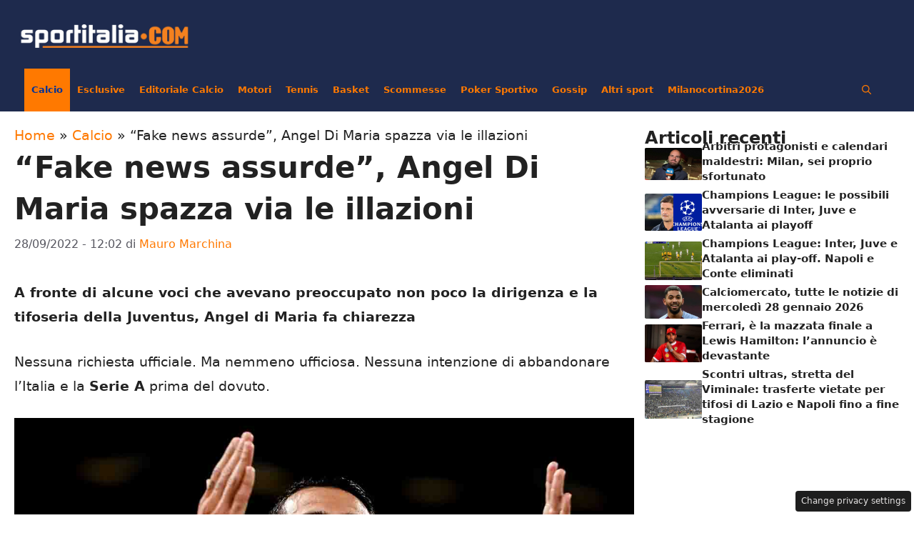

--- FILE ---
content_type: text/html; charset=UTF-8
request_url: https://www.sportitalia.it/2022/09/28/fake-news-assurde-angel-di-maria-spazza-via-illazioni/
body_size: 23091
content:
<!DOCTYPE html>
<html lang="it-IT">
<head>
	<meta charset="UTF-8">
	<meta name='robots' content='index, follow, max-image-preview:large, max-snippet:-1, max-video-preview:-1' />
<link rel="dns-prefetch" href="https://clickiocmp.com/" crossorigin />
<link rel="dns-prefetch" href="https://s.fluxtech.ai/" crossorigin />
<link rel="dns-prefetch" href="https://content.viralize.tv/" crossorigin />
<link rel="preload" href="//clickiocmp.com/t/consent_239377.js" as="script">
<link rel="preload" href="//s.fluxtech.ai/s/sportitalia.it/flux.js" as="script">
<script async src="//clickiocmp.com/t/consent_239377.js"></script>
<!-- GTAGS -->
<script defer src="https://www.googletagmanager.com/gtag/js?id=G-EH478NT36X"></script>
<script defer src="[data-uri]"></script>
<meta name="viewport" content="width=device-width, initial-scale=1">
	<!-- This site is optimized with the Yoast SEO plugin v26.8 - https://yoast.com/product/yoast-seo-wordpress/ -->
	<title>“Fake news assurde”, Angel Di Maria spazza via le illazioni</title>
	<meta name="description" content="Di fronte a una notizia che aveva preoccupato e non poco la dirigenza e i tifosi della Juventus, Angel Di Maria fa chiarezza sui social" />
	<link rel="canonical" href="https://www.sportitalia.it/2022/09/28/fake-news-assurde-angel-di-maria-spazza-via-illazioni/" />
	<meta property="og:locale" content="it_IT" />
	<meta property="og:type" content="article" />
	<meta property="og:title" content="“Fake news assurde”, Angel Di Maria spazza via le illazioni" />
	<meta property="og:description" content="Di fronte a una notizia che aveva preoccupato e non poco la dirigenza e i tifosi della Juventus, Angel Di Maria fa chiarezza sui social" />
	<meta property="og:url" content="https://www.sportitalia.it/2022/09/28/fake-news-assurde-angel-di-maria-spazza-via-illazioni/" />
	<meta property="og:site_name" content="SportItalia.it" />
	<meta property="article:published_time" content="2022-09-28T10:02:38+00:00" />
	<meta property="og:image" content="https://www.sportitalia.it/wp-content/uploads/2022/08/Juventus-Sassuolo-Dybala.jpg" />
	<meta property="og:image:width" content="1280" />
	<meta property="og:image:height" content="720" />
	<meta property="og:image:type" content="image/jpeg" />
	<meta name="author" content="Mauro Marchina" />
	<meta name="twitter:card" content="summary_large_image" />
	<meta name="twitter:label1" content="Scritto da" />
	<meta name="twitter:data1" content="Mauro Marchina" />
	<meta name="twitter:label2" content="Tempo di lettura stimato" />
	<meta name="twitter:data2" content="2 minuti" />
	<style media="all">@keyframes fadeInRight{from{opacity:0;transform:translateX(300px)}to{opacity:1}}@keyframes fadeInTop{from{opacity:0;transform:translateY(-300px)}to{opacity:1}}@keyframes fadeInBottom{from{opacity:0;transform:translateY(300px)}to{opacity:1}}.wonderads_close{position:absolute;right:0;top:10px;width:12px;height:12px;opacity:.6;z-index:100001}.wonderads_close:hover{opacity:1}.wonderads_close:before,.wonderads_close:after{position:absolute;left:0;content:' ';height:12px;width:2px;background-color:#333}.wonderads_close:before{transform:rotate(45deg)}.wonderads_close:after{transform:rotate(-45deg)}.wonderads_container{z-index:2147483638;overflow:hidden;position:relative;cursor:pointer}.progress{height:5px;width:100%}.progress .in{animation:fill 15s linear 1;height:100%;background-color:#94ed7b}@keyframes fill{0%{width:0}100%{width:100%}}#wonderads_wads_box{position:fixed;top:50%;max-width:55%;right:5px;background-color:#fff;animation:fadeInTop 1s ease-in-out;border-radius:3px;box-shadow:rgba(99,99,99,.2) 0px 2px 8px 0px;border:1px solid #3636363d;border-right:none;transform:translateY(-50%)}#wonderads_wads_box .wonderads_image{height:125px;overflow:hidden}#wonderads_wads_box .wonderads_body{margin:5px;min-height:50px}#wonderads_wads_box .wonderads_title A{font-size:14px;color:#001689;font-weight:700}#wonderads_wads_box .wonderads_description{font-size:12px;color:#363636}#wonderads_wads_box .wonderads_close{position:absolute;top:-20px;right:0;width:25px;height:20px;opacity:1;z-index:100001;background-color:#f3f3f3;border-radius:3px 3px 0 0;border:1px solid #d7d7d7e0}#wonderads_wads_box .wonderads_close:before,#wonderads_wads_box .wonderads_close:after{position:absolute;left:11px;content:' ';height:14px;width:2px;background-color:#555;top:5px}@media only screen and (min-width:768px){#wonderads_wads_box{max-width:300px;top:45vh;right:0;animation:fadeInBottom 1s ease-in-out}}
.wp-polls ul li,.wp-polls-ul li,.wp-polls-ans ul li{text-align:left;background-image:none;display:block}.wp-polls ul,.wp-polls-ul,.wp-polls-ans ul{text-align:left;list-style:none;float:none}.wp-polls ul li:before,.wp-polls-ans ul li:before,#sidebar ul ul li:before{content:''}.wp-polls IMG,.wp-polls LABEL,.wp-polls INPUT,.wp-polls-loading IMG,.wp-polls-image IMG{display:inline;border:0;padding:0;margin:0}.wp-polls-ul{padding:0;margin:0 0 10px 10px}.wp-polls-ans{width:100%;filter:alpha(opacity=100);-moz-opacity:1;opacity:1}.wp-polls-loading{display:none;text-align:center;height:16px;line-height:16px}.wp-polls-image{border:0}.wp-polls .Buttons{border:1px solid #c8c8c8;background-color:#f3f6f8}.wp-polls-paging a,.wp-polls-paging a:link{padding:2px 4px;margin:2px;text-decoration:none;border:1px solid #06c;color:#06c;background-color:#fff}.wp-polls-paging a:visited{padding:2px 4px;margin:2px;text-decoration:none;border:1px solid #06c;color:#06c;background-color:#fff}.wp-polls-paging a:hover{border:1px solid #000;color:#000;background-color:#fff}.wp-polls-paging a:active{padding:2px 4px;margin:2px;text-decoration:none;border:1px solid #06c;color:#06c;background-color:#fff}.wp-polls-paging span.pages{padding:2px 4px;margin:2px;color:#000;border:1px solid #000;background-color:#fff}.wp-polls-paging span.current{padding:2px 4px;margin:2px;font-weight:700;border:1px solid #000;color:#000;background-color:#fff}.wp-polls-paging span.extend{padding:2px 4px;margin:2px;border:1px solid #000;color:#000;background-color:#fff}
blockquote,body,dd,dl,dt,fieldset,figure,h1,h2,h3,h4,h5,h6,hr,html,iframe,legend,li,ol,p,pre,textarea,ul{margin:0;padding:0;border:0}html{font-family:sans-serif;-webkit-text-size-adjust:100%;-ms-text-size-adjust:100%;-webkit-font-smoothing:antialiased;-moz-osx-font-smoothing:grayscale}main{display:block}progress{vertical-align:baseline}html{box-sizing:border-box}*,::after,::before{box-sizing:inherit}button,input,optgroup,select,textarea{font-family:inherit;font-size:100%;margin:0}[type=search]{-webkit-appearance:textfield;outline-offset:-2px}[type=search]::-webkit-search-decoration{-webkit-appearance:none}::-moz-focus-inner{border-style:none;padding:0}:-moz-focusring{outline:1px dotted ButtonText}body,button,input,select,textarea{font-family:-apple-system,system-ui,BlinkMacSystemFont,"Segoe UI",Helvetica,Arial,sans-serif,"Apple Color Emoji","Segoe UI Emoji","Segoe UI Symbol";font-weight:400;text-transform:none;font-size:17px;line-height:1.5}p{margin-bottom:1.5em}h1,h2,h3,h4,h5,h6{font-family:inherit;font-size:100%;font-style:inherit;font-weight:inherit}pre{background:rgba(0,0,0,.05);font-family:inherit;font-size:inherit;line-height:normal;margin-bottom:1.5em;padding:20px;overflow:auto;max-width:100%}blockquote{border-left:5px solid rgba(0,0,0,.05);padding:20px;font-size:1.2em;font-style:italic;margin:0 0 1.5em;position:relative}blockquote p:last-child{margin:0}table,td,th{border:1px solid rgba(0,0,0,.1)}table{border-collapse:separate;border-spacing:0;border-width:1px 0 0 1px;margin:0 0 1.5em;width:100%}td,th{padding:8px}th{border-width:0 1px 1px 0}td{border-width:0 1px 1px 0}hr{background-color:rgba(0,0,0,.1);border:0;height:1px;margin-bottom:40px;margin-top:40px}fieldset{padding:0;border:0;min-width:inherit}fieldset legend{padding:0;margin-bottom:1.5em}h1{font-size:42px;margin-bottom:20px;line-height:1.2em;font-weight:400;text-transform:none}h2{font-size:35px;margin-bottom:20px;line-height:1.2em;font-weight:400;text-transform:none}h3{font-size:29px;margin-bottom:20px;line-height:1.2em;font-weight:400;text-transform:none}h4{font-size:24px}h5{font-size:20px}h4,h5,h6{margin-bottom:20px}ol,ul{margin:0 0 1.5em 3em}ul{list-style:disc}ol{list-style:decimal}li>ol,li>ul{margin-bottom:0;margin-left:1.5em}dt{font-weight:700}dd{margin:0 1.5em 1.5em}b,strong{font-weight:700}cite,dfn,em,i{font-style:italic}address{margin:0 0 1.5em}code,kbd,tt,var{font:15px Monaco,Consolas,"Andale Mono","DejaVu Sans Mono",monospace}abbr,acronym{border-bottom:1px dotted #666;cursor:help}ins,mark{text-decoration:none}sub,sup{font-size:75%;height:0;line-height:0;position:relative;vertical-align:baseline}sup{bottom:1ex}sub{top:.5ex}small{font-size:75%}big{font-size:125%}figure{margin:0}table{margin:0 0 1.5em;width:100%}th{font-weight:700}img{height:auto;max-width:100%}button,input[type=button],input[type=reset],input[type=submit]{background:#55555e;color:#fff;border:1px solid transparent;cursor:pointer;-webkit-appearance:button;padding:10px 20px}input[type=email],input[type=number],input[type=password],input[type=search],input[type=tel],input[type=text],input[type=url],select,textarea{border:1px solid;border-radius:0;padding:10px 15px;max-width:100%}textarea{width:100%}a,button,input{transition:color .1s ease-in-out,background-color .1s ease-in-out}a{text-decoration:none}.button,.wp-block-button .wp-block-button__link{padding:10px 20px;display:inline-block}.wp-block-button .wp-block-button__link{font-size:inherit;line-height:inherit}.using-mouse :focus{outline:0}.using-mouse ::-moz-focus-inner{border:0}.alignleft{float:left;margin-right:1.5em}.alignright{float:right;margin-left:1.5em}.aligncenter{clear:both;display:block;margin:0 auto}.size-auto,.size-full,.size-large,.size-medium,.size-thumbnail{max-width:100%;height:auto}.no-sidebar .entry-content .alignfull{margin-left:calc(-100vw / 2 + 100% / 2);margin-right:calc(-100vw / 2 + 100% / 2);max-width:100vw;width:auto}.screen-reader-text{border:0;clip:rect(1px,1px,1px,1px);clip-path:inset(50%);height:1px;margin:-1px;overflow:hidden;padding:0;position:absolute!important;width:1px;word-wrap:normal!important}.screen-reader-text:focus{background-color:#f1f1f1;border-radius:3px;box-shadow:0 0 2px 2px rgba(0,0,0,.6);clip:auto!important;clip-path:none;color:#21759b;display:block;font-size:.875rem;font-weight:700;height:auto;left:5px;line-height:normal;padding:15px 23px 14px;text-decoration:none;top:5px;width:auto;z-index:100000}#primary[tabindex="-1"]:focus{outline:0}.main-navigation{z-index:100;padding:0;clear:both;display:block}.main-navigation a{display:block;text-decoration:none;font-weight:400;text-transform:none;font-size:15px}.main-navigation ul{list-style:none;margin:0;padding-left:0}.main-navigation .main-nav ul li a{padding-left:20px;padding-right:20px;line-height:60px}.inside-navigation{position:relative}.main-navigation .inside-navigation{display:flex;align-items:center;flex-wrap:wrap;justify-content:space-between}.main-navigation .main-nav>ul{display:flex;flex-wrap:wrap;align-items:center}.main-navigation li{position:relative}.main-navigation .menu-bar-items{display:flex;align-items:center;font-size:15px}.main-navigation .menu-bar-items a{color:inherit}.main-navigation .menu-bar-item{position:relative}.main-navigation .menu-bar-item.search-item{z-index:20}.main-navigation .menu-bar-item>a{padding-left:20px;padding-right:20px;line-height:60px}.sidebar .main-navigation .main-nav{flex-basis:100%}.sidebar .main-navigation .main-nav>ul{flex-direction:column}.sidebar .main-navigation .menu-bar-items{margin:0 auto}.sidebar .main-navigation .menu-bar-items .search-item{order:10}.nav-align-center .inside-navigation{justify-content:center}.nav-align-center .main-nav>ul{justify-content:center}.nav-align-right .inside-navigation{justify-content:flex-end}.main-navigation ul ul{display:block;box-shadow:1px 1px 0 rgba(0,0,0,.1);float:left;position:absolute;left:-99999px;opacity:0;z-index:99999;width:200px;text-align:left;top:auto;transition:opacity 80ms linear;transition-delay:0s;pointer-events:none;height:0;overflow:hidden}.main-navigation ul ul a{display:block}.main-navigation ul ul li{width:100%}.main-navigation .main-nav ul ul li a{line-height:normal;padding:10px 20px;font-size:14px}.main-navigation .main-nav ul li.menu-item-has-children>a{padding-right:0;position:relative}.main-navigation.sub-menu-left ul ul{box-shadow:-1px 1px 0 rgba(0,0,0,.1)}.main-navigation.sub-menu-left .sub-menu{right:0}.main-navigation:not(.toggled) ul li.sfHover>ul,.main-navigation:not(.toggled) ul li:hover>ul{left:auto;opacity:1;transition-delay:150ms;pointer-events:auto;height:auto;overflow:visible}.main-navigation:not(.toggled) ul ul li.sfHover>ul,.main-navigation:not(.toggled) ul ul li:hover>ul{left:100%;top:0}.main-navigation.sub-menu-left:not(.toggled) ul ul li.sfHover>ul,.main-navigation.sub-menu-left:not(.toggled) ul ul li:hover>ul{right:100%;left:auto}.nav-float-right .main-navigation ul ul ul{top:0}.menu-item-has-children .dropdown-menu-toggle{display:inline-block;height:100%;clear:both;padding-right:20px;padding-left:10px}.menu-item-has-children ul .dropdown-menu-toggle{padding-top:10px;padding-bottom:10px;margin-top:-10px}.sidebar .menu-item-has-children .dropdown-menu-toggle,nav ul ul .menu-item-has-children .dropdown-menu-toggle{float:right}.widget-area .main-navigation li{float:none;display:block;width:100%;padding:0;margin:0}.sidebar .main-navigation.sub-menu-right ul li.sfHover ul,.sidebar .main-navigation.sub-menu-right ul li:hover ul{top:0;left:100%}.sidebar .main-navigation.sub-menu-left ul li.sfHover ul,.sidebar .main-navigation.sub-menu-left ul li:hover ul{top:0;right:100%}.site-main .comment-navigation,.site-main .post-navigation,.site-main .posts-navigation{margin:0 0 2em;overflow:hidden}.site-main .post-navigation{margin-bottom:0}.paging-navigation .nav-next,.paging-navigation .nav-previous{display:none}.paging-navigation .nav-links>*{padding:0 5px}.paging-navigation .nav-links .current{font-weight:700}.nav-links>:first-child{padding-left:0}.site-header{position:relative}.inside-header{padding:20px 40px}.main-title{margin:0;font-size:25px;line-height:1.2em;word-wrap:break-word;font-weight:700;text-transform:none}.site-description{margin:0;line-height:1.5;font-weight:400;text-transform:none;font-size:15px}.site-logo{display:inline-block;max-width:100%}.site-header .header-image{vertical-align:middle}.inside-header{display:flex;align-items:center}.header-widget{margin-left:auto}.header-widget p:last-child{margin-bottom:0}.nav-float-right .header-widget{margin-left:20px}.nav-float-right #site-navigation{margin-left:auto}.nav-float-left #site-navigation{margin-right:auto;order:-10}.nav-float-left .header-widget{margin-left:0;margin-right:20px;order:-15}.header-aligned-center:not([class*=nav-float-]) .inside-header{justify-content:center;flex-direction:column;text-align:center}.header-aligned-center:not([class*=nav-float-]) .header-widget{margin-left:auto;margin-right:auto}.header-aligned-center:not([class*=nav-float-]) .inside-header>:not(:first-child){margin-top:1em}.header-aligned-right:not([class*=nav-float-]) .inside-header{justify-content:flex-end}.header-aligned-right:not([class*=nav-float-]) .header-widget{margin-right:auto;margin-left:0;order:-10}.site-branding-container{display:inline-flex;align-items:center;text-align:left;flex-shrink:0}.site-branding-container .site-logo{margin-right:1em}.sticky{display:block}.entry-header .gp-icon,.posted-on .updated{display:none}.byline,.entry-header .cat-links,.entry-header .comments-link,.entry-header .tags-links,.group-blog .byline,.single .byline{display:inline}footer.entry-meta .byline,footer.entry-meta .posted-on{display:block}.entry-content:not(:first-child),.entry-summary:not(:first-child),.page-content:not(:first-child){margin-top:2em}.page-links{clear:both;margin:0 0 1.5em}.archive .format-aside .entry-header,.archive .format-status .entry-header,.archive .format-status .entry-meta,.archive .format-status .entry-title,.blog .format-aside .entry-header,.blog .format-status .entry-header,.blog .format-status .entry-meta,.blog .format-status .entry-title{display:none}.archive .format-aside .entry-content,.archive .format-status .entry-content,.blog .format-aside .entry-content,.blog .format-status .entry-content{margin-top:0}.archive .format-status .entry-content p:last-child,.blog .format-status .entry-content p:last-child{margin-bottom:0}.entry-header,.site-content{word-wrap:break-word}.entry-title{margin-bottom:0}.author .page-header .page-title{display:flex;align-items:center}.author .page-header .avatar{margin-right:20px}.page-header .author-info>:last-child,.page-header>:last-child{margin-bottom:0}.entry-meta{font-size:85%;margin-top:.5em;line-height:1.5}footer.entry-meta{margin-top:2em}.cat-links,.comments-link,.tags-links{display:block}.entry-content>p:last-child,.entry-summary>p:last-child,.page-content>p:last-child,.read-more-container,.taxonomy-description p:last-child{margin-bottom:0}.wp-caption{margin-bottom:1.5em;max-width:100%;position:relative}.wp-caption img[class*=wp-image-]{display:block;margin:0 auto 0;max-width:100%}.wp-caption .wp-caption-text{font-size:75%;padding-top:5px;opacity:.8}.wp-caption img{position:relative;vertical-align:bottom}.wp-block-image figcaption{font-size:13px;text-align:center}.wp-block-gallery,ul.blocks-gallery-grid{margin-left:0}.wp-block-gallery .blocks-gallery-image figcaption,.wp-block-gallery .blocks-gallery-item figcaption{background:rgba(255,255,255,.7);color:#000;padding:10px;box-sizing:border-box}.gallery{margin-bottom:1.5em}.gallery-item{display:inline-block;text-align:center;vertical-align:top;width:100%}.gallery-columns-2 .gallery-item{max-width:50%}.gallery-columns-3 .gallery-item{max-width:33.33%}.gallery-columns-4 .gallery-item{max-width:25%}.gallery-columns-5 .gallery-item{max-width:20%}.gallery-columns-6 .gallery-item{max-width:16.66%}.gallery-columns-7 .gallery-item{max-width:14.28%}.gallery-columns-8 .gallery-item{max-width:12.5%}.gallery-columns-9 .gallery-item{max-width:11.11%}.gallery-caption{display:block}.site-main .gallery{margin-bottom:1.5em}.gallery-item img{vertical-align:bottom}.gallery-icon{padding:5px}embed,iframe,object{max-width:100%}.wp-block-post-template{margin-left:0}.widget-area .widget{padding:40px}.widget select{max-width:100%}.footer-widgets .widget :last-child,.sidebar .widget :last-child{margin-bottom:0}.widget-title{margin-bottom:30px;font-size:20px;line-height:1.5;font-weight:400;text-transform:none}.widget ol,.widget ul{margin:0}.widget .search-field{width:100%}.widget .search-form{display:flex}.widget .search-form button.search-submit{font-size:15px}.footer-widgets .widget{margin-bottom:30px}.footer-widgets .widget:last-child,.sidebar .widget:last-child{margin-bottom:0}.widget ul li{list-style-type:none;position:relative;margin-bottom:.5em}.widget ul li ul{margin-left:1em;margin-top:.5em}.wp-calendar-table{table-layout:fixed}.site-content{display:flex}.grid-container{margin-left:auto;margin-right:auto;max-width:1200px}.page-header,.sidebar .widget,.site-main>*{margin-bottom:20px}.both-left .inside-left-sidebar,.both-right .inside-left-sidebar{margin-right:10px}.both-left .inside-right-sidebar,.both-right .inside-right-sidebar{margin-left:10px}.one-container.both-right .site-main,.one-container.right-sidebar .site-main{margin-right:40px}.one-container.both-left .site-main,.one-container.left-sidebar .site-main{margin-left:40px}.one-container.both-sidebars .site-main{margin:0 40px 0 40px}.one-container.archive .post:not(:last-child):not(.is-loop-template-item),.one-container.blog .post:not(:last-child):not(.is-loop-template-item){padding-bottom:40px}.one-container .site-content{padding:40px}.separate-containers .comments-area,.separate-containers .inside-article,.separate-containers .page-header,.separate-containers .paging-navigation{padding:40px}.separate-containers .site-main{margin:20px}.separate-containers.no-sidebar .site-main{margin-left:0;margin-right:0}.separate-containers.both-right .site-main,.separate-containers.right-sidebar .site-main{margin-left:0}.separate-containers.both-left .site-main,.separate-containers.left-sidebar .site-main{margin-right:0}.separate-containers .inside-left-sidebar,.separate-containers .inside-right-sidebar{margin-top:20px;margin-bottom:20px}.inside-page-header{padding:40px}.widget-area .main-navigation{margin-bottom:20px}.one-container .site-main>:last-child,.separate-containers .site-main>:last-child{margin-bottom:0}.full-width-content .container.grid-container{max-width:100%}.full-width-content.no-sidebar.separate-containers .site-main{margin:0}.full-width-content.one-container .site-content,.full-width-content.separate-containers .inside-article{padding:0}.full-width-content .entry-content .alignwide{margin-left:0;width:auto;max-width:unset}.contained-content.one-container .site-content,.contained-content.separate-containers .inside-article{padding:0}.sidebar .grid-container{max-width:100%;width:100%}.both-left .is-left-sidebar,.both-sidebars .is-left-sidebar,.left-sidebar .sidebar{order:-10}.both-left .is-right-sidebar{order:-5}.both-right .is-left-sidebar{order:5}.both-right .is-right-sidebar,.both-sidebars .is-right-sidebar{order:10}.inside-site-info{display:flex;align-items:center;justify-content:center;padding:20px 40px}.site-info{text-align:center;font-size:15px}.post-image:not(:first-child){margin-top:2em}.featured-image{line-height:0}.separate-containers .featured-image{margin-top:20px}.separate-containers .inside-article>.featured-image{margin-top:0;margin-bottom:2em}.one-container .inside-article>.featured-image{margin-top:0;margin-bottom:2em}.gp-icon{display:inline-flex;align-self:center}.gp-icon svg{height:1em;width:1em;top:.125em;position:relative;fill:currentColor}.close-search .icon-search svg:first-child,.icon-menu-bars svg:nth-child(2),.icon-search svg:nth-child(2),.toggled .icon-menu-bars svg:first-child{display:none}.close-search .icon-search svg:nth-child(2),.toggled .icon-menu-bars svg:nth-child(2){display:block}.entry-meta .gp-icon{margin-right:.6em;opacity:.7}nav.toggled .icon-arrow-left svg{transform:rotate(-90deg)}nav.toggled .icon-arrow-right svg{transform:rotate(90deg)}nav.toggled .sfHover>a>.dropdown-menu-toggle .gp-icon svg{transform:rotate(180deg)}nav.toggled .sfHover>a>.dropdown-menu-toggle .gp-icon.icon-arrow-left svg{transform:rotate(-270deg)}nav.toggled .sfHover>a>.dropdown-menu-toggle .gp-icon.icon-arrow-right svg{transform:rotate(270deg)}.container.grid-container{width:auto}.menu-toggle,.mobile-bar-items,.sidebar-nav-mobile{display:none}.menu-toggle{padding:0 20px;line-height:60px;margin:0;font-weight:400;text-transform:none;font-size:15px;cursor:pointer}.menu-toggle .mobile-menu{padding-left:3px}.menu-toggle .gp-icon+.mobile-menu{padding-left:9px}.menu-toggle .mobile-menu:empty{display:none}button.menu-toggle{background-color:transparent;flex-grow:1;border:0;text-align:center}button.menu-toggle:active,button.menu-toggle:focus,button.menu-toggle:hover{background-color:transparent}.has-menu-bar-items button.menu-toggle{flex-grow:0}nav.toggled ul ul.sub-menu{width:100%}.toggled .menu-item-has-children .dropdown-menu-toggle{padding-left:20px}.main-navigation.toggled .main-nav{flex-basis:100%;order:3}.main-navigation.toggled .main-nav>ul{display:block}.main-navigation.toggled .main-nav li{width:100%;text-align:left}.main-navigation.toggled .main-nav ul ul{transition:0s;visibility:hidden;box-shadow:none;border-bottom:1px solid rgba(0,0,0,.05)}.main-navigation.toggled .main-nav ul ul li:last-child>ul{border-bottom:0}.main-navigation.toggled .main-nav ul ul.toggled-on{position:relative;top:0;left:auto!important;right:auto!important;width:100%;pointer-events:auto;height:auto;opacity:1;display:block;visibility:visible;float:none}.main-navigation.toggled .menu-item-has-children .dropdown-menu-toggle{float:right}.mobile-menu-control-wrapper{display:none;margin-left:auto;align-items:center}.has-inline-mobile-toggle #site-navigation.toggled{margin-top:1.5em}.has-inline-mobile-toggle #site-navigation.has-active-search{margin-top:1.5em}.has-inline-mobile-toggle #site-navigation.has-active-search .nav-search-active{position:relative}.has-inline-mobile-toggle #site-navigation.has-active-search .navigation-search input{outline:auto}.nav-float-left .mobile-menu-control-wrapper{order:-10;margin-left:0;margin-right:auto;flex-direction:row-reverse}@media (max-width:768px){.hide-on-mobile{display:none!important}a,body,button,input,select,textarea{transition:all 0s ease-in-out}.inside-header{flex-direction:column;text-align:center}.site-header .header-widget{margin-top:1.5em;margin-left:auto;margin-right:auto;text-align:center}.site-content{flex-direction:column}.container .site-content .content-area{width:auto}.is-left-sidebar.sidebar,.is-right-sidebar.sidebar{width:auto;order:initial}.is-left-sidebar+.is-right-sidebar .inside-right-sidebar{margin-top:0}.both-left .inside-left-sidebar,.both-left .inside-right-sidebar,.both-right .inside-left-sidebar,.both-right .inside-right-sidebar{margin-right:0;margin-left:0}#main{margin-left:0;margin-right:0}body:not(.no-sidebar) #main{margin-bottom:0}.alignleft,.alignright{float:none;display:block;margin-left:auto;margin-right:auto}.comment .children{padding-left:10px;margin-left:0}.entry-meta{font-size:inherit}.entry-meta a{line-height:1.8em}}@media (min-width:769px) and (max-width:1024px){.hide-on-tablet{display:none!important}}@media (min-width:1025px){.hide-on-desktop{display:none!important}}</style><script type="application/ld+json" class="yoast-schema-graph">{"@context":"https://schema.org","@graph":[{"@type":"Article","@id":"https://www.sportitalia.it/2022/09/28/fake-news-assurde-angel-di-maria-spazza-via-illazioni/#article","isPartOf":{"@id":"https://www.sportitalia.it/2022/09/28/fake-news-assurde-angel-di-maria-spazza-via-illazioni/"},"author":{"name":"Mauro Marchina","@id":"https://www.sportitalia.it/#/schema/person/e9b9df744a6b991b2a83c98252dfc300"},"headline":"“Fake news assurde”, Angel Di Maria spazza via le illazioni","datePublished":"2022-09-28T10:02:38+00:00","mainEntityOfPage":{"@id":"https://www.sportitalia.it/2022/09/28/fake-news-assurde-angel-di-maria-spazza-via-illazioni/"},"wordCount":376,"commentCount":0,"publisher":{"@id":"https://www.sportitalia.it/#organization"},"image":{"@id":"https://www.sportitalia.it/2022/09/28/fake-news-assurde-angel-di-maria-spazza-via-illazioni/#primaryimage"},"thumbnailUrl":"https://sportitalia.s3.eu-west-par.io.cloud.ovh.net/wp-content/uploads/2022/08/Juventus-Sassuolo-Dybala.jpg","articleSection":["Calcio","Ultim'ora"],"inLanguage":"it-IT"},{"@type":"WebPage","@id":"https://www.sportitalia.it/2022/09/28/fake-news-assurde-angel-di-maria-spazza-via-illazioni/","url":"https://www.sportitalia.it/2022/09/28/fake-news-assurde-angel-di-maria-spazza-via-illazioni/","name":"“Fake news assurde”, Angel Di Maria spazza via le illazioni","isPartOf":{"@id":"https://www.sportitalia.it/#website"},"primaryImageOfPage":{"@id":"https://www.sportitalia.it/2022/09/28/fake-news-assurde-angel-di-maria-spazza-via-illazioni/#primaryimage"},"image":{"@id":"https://www.sportitalia.it/2022/09/28/fake-news-assurde-angel-di-maria-spazza-via-illazioni/#primaryimage"},"thumbnailUrl":"https://sportitalia.s3.eu-west-par.io.cloud.ovh.net/wp-content/uploads/2022/08/Juventus-Sassuolo-Dybala.jpg","datePublished":"2022-09-28T10:02:38+00:00","description":"Di fronte a una notizia che aveva preoccupato e non poco la dirigenza e i tifosi della Juventus, Angel Di Maria fa chiarezza sui social","breadcrumb":{"@id":"https://www.sportitalia.it/2022/09/28/fake-news-assurde-angel-di-maria-spazza-via-illazioni/#breadcrumb"},"inLanguage":"it-IT","potentialAction":[{"@type":"ReadAction","target":["https://www.sportitalia.it/2022/09/28/fake-news-assurde-angel-di-maria-spazza-via-illazioni/"]}]},{"@type":"ImageObject","inLanguage":"it-IT","@id":"https://www.sportitalia.it/2022/09/28/fake-news-assurde-angel-di-maria-spazza-via-illazioni/#primaryimage","url":"https://sportitalia.s3.eu-west-par.io.cloud.ovh.net/wp-content/uploads/2022/08/Juventus-Sassuolo-Dybala.jpg","contentUrl":"https://sportitalia.s3.eu-west-par.io.cloud.ovh.net/wp-content/uploads/2022/08/Juventus-Sassuolo-Dybala.jpg","width":1280,"height":720,"caption":"Il primo gol stagionale della Juve con di Di Maria (AP LaPresse)"},{"@type":"BreadcrumbList","@id":"https://www.sportitalia.it/2022/09/28/fake-news-assurde-angel-di-maria-spazza-via-illazioni/#breadcrumb","itemListElement":[{"@type":"ListItem","position":1,"name":"Home","item":"https://www.sportitalia.it/"},{"@type":"ListItem","position":2,"name":"Calcio","item":"https://www.sportitalia.it/calcio/"},{"@type":"ListItem","position":3,"name":"“Fake news assurde”, Angel Di Maria spazza via le illazioni"}]},{"@type":"WebSite","@id":"https://www.sportitalia.it/#website","url":"https://www.sportitalia.it/","name":"SportItalia.it","description":"Il canale televisivo tematico italiano dedicato allo sport","publisher":{"@id":"https://www.sportitalia.it/#organization"},"potentialAction":[{"@type":"SearchAction","target":{"@type":"EntryPoint","urlTemplate":"https://www.sportitalia.it/?s={search_term_string}"},"query-input":{"@type":"PropertyValueSpecification","valueRequired":true,"valueName":"search_term_string"}}],"inLanguage":"it-IT"},{"@type":"Organization","@id":"https://www.sportitalia.it/#organization","name":"Sportitalia.it","url":"https://www.sportitalia.it/","logo":{"@type":"ImageObject","inLanguage":"it-IT","@id":"https://www.sportitalia.it/#/schema/logo/image/","url":"https://www.sportitalia.it/wp-content/uploads/2022/12/Tavola-disegno-6-copia-e1671208075264.png","contentUrl":"https://www.sportitalia.it/wp-content/uploads/2022/12/Tavola-disegno-6-copia-e1671208075264.png","width":400,"height":92,"caption":"Sportitalia.it"},"image":{"@id":"https://www.sportitalia.it/#/schema/logo/image/"}},{"@type":"Person","@id":"https://www.sportitalia.it/#/schema/person/e9b9df744a6b991b2a83c98252dfc300","name":"Mauro Marchina","image":{"@type":"ImageObject","inLanguage":"it-IT","@id":"https://www.sportitalia.it/#/schema/person/image/","url":"https://secure.gravatar.com/avatar/b19e66d032c904eb27d19d87f91481e98044007afff291fc9fa6d24da3a0c6a7?s=96&d=mm&r=g","contentUrl":"https://secure.gravatar.com/avatar/b19e66d032c904eb27d19d87f91481e98044007afff291fc9fa6d24da3a0c6a7?s=96&d=mm&r=g","caption":"Mauro Marchina"},"url":"https://www.sportitalia.it/author/stefano-benzi/"}]}</script>
	<!-- / Yoast SEO plugin. -->


<link href='https://fonts.gstatic.com' crossorigin='anonymous' rel='preconnect' />
<link rel="alternate" type="application/rss+xml" title="SportItalia.it &raquo; Feed" href="https://www.sportitalia.it/feed/" />
<link rel="alternate" type="application/rss+xml" title="SportItalia.it &raquo; Feed dei commenti" href="https://www.sportitalia.it/comments/feed/" />
<link rel="alternate" title="oEmbed (JSON)" type="application/json+oembed" href="https://www.sportitalia.it/wp-json/oembed/1.0/embed?url=https%3A%2F%2Fwww.sportitalia.it%2F2022%2F09%2F28%2Ffake-news-assurde-angel-di-maria-spazza-via-illazioni%2F" />
<link rel="alternate" title="oEmbed (XML)" type="text/xml+oembed" href="https://www.sportitalia.it/wp-json/oembed/1.0/embed?url=https%3A%2F%2Fwww.sportitalia.it%2F2022%2F09%2F28%2Ffake-news-assurde-angel-di-maria-spazza-via-illazioni%2F&#038;format=xml" />
<style id='wp-img-auto-sizes-contain-inline-css'>
img:is([sizes=auto i],[sizes^="auto," i]){contain-intrinsic-size:3000px 1500px}
/*# sourceURL=wp-img-auto-sizes-contain-inline-css */
</style>
<style id='wp-block-library-inline-css'>
:root{--wp-block-synced-color:#7a00df;--wp-block-synced-color--rgb:122,0,223;--wp-bound-block-color:var(--wp-block-synced-color);--wp-editor-canvas-background:#ddd;--wp-admin-theme-color:#007cba;--wp-admin-theme-color--rgb:0,124,186;--wp-admin-theme-color-darker-10:#006ba1;--wp-admin-theme-color-darker-10--rgb:0,107,160.5;--wp-admin-theme-color-darker-20:#005a87;--wp-admin-theme-color-darker-20--rgb:0,90,135;--wp-admin-border-width-focus:2px}@media (min-resolution:192dpi){:root{--wp-admin-border-width-focus:1.5px}}.wp-element-button{cursor:pointer}:root .has-very-light-gray-background-color{background-color:#eee}:root .has-very-dark-gray-background-color{background-color:#313131}:root .has-very-light-gray-color{color:#eee}:root .has-very-dark-gray-color{color:#313131}:root .has-vivid-green-cyan-to-vivid-cyan-blue-gradient-background{background:linear-gradient(135deg,#00d084,#0693e3)}:root .has-purple-crush-gradient-background{background:linear-gradient(135deg,#34e2e4,#4721fb 50%,#ab1dfe)}:root .has-hazy-dawn-gradient-background{background:linear-gradient(135deg,#faaca8,#dad0ec)}:root .has-subdued-olive-gradient-background{background:linear-gradient(135deg,#fafae1,#67a671)}:root .has-atomic-cream-gradient-background{background:linear-gradient(135deg,#fdd79a,#004a59)}:root .has-nightshade-gradient-background{background:linear-gradient(135deg,#330968,#31cdcf)}:root .has-midnight-gradient-background{background:linear-gradient(135deg,#020381,#2874fc)}:root{--wp--preset--font-size--normal:16px;--wp--preset--font-size--huge:42px}.has-regular-font-size{font-size:1em}.has-larger-font-size{font-size:2.625em}.has-normal-font-size{font-size:var(--wp--preset--font-size--normal)}.has-huge-font-size{font-size:var(--wp--preset--font-size--huge)}.has-text-align-center{text-align:center}.has-text-align-left{text-align:left}.has-text-align-right{text-align:right}.has-fit-text{white-space:nowrap!important}#end-resizable-editor-section{display:none}.aligncenter{clear:both}.items-justified-left{justify-content:flex-start}.items-justified-center{justify-content:center}.items-justified-right{justify-content:flex-end}.items-justified-space-between{justify-content:space-between}.screen-reader-text{border:0;clip-path:inset(50%);height:1px;margin:-1px;overflow:hidden;padding:0;position:absolute;width:1px;word-wrap:normal!important}.screen-reader-text:focus{background-color:#ddd;clip-path:none;color:#444;display:block;font-size:1em;height:auto;left:5px;line-height:normal;padding:15px 23px 14px;text-decoration:none;top:5px;width:auto;z-index:100000}html :where(.has-border-color){border-style:solid}html :where([style*=border-top-color]){border-top-style:solid}html :where([style*=border-right-color]){border-right-style:solid}html :where([style*=border-bottom-color]){border-bottom-style:solid}html :where([style*=border-left-color]){border-left-style:solid}html :where([style*=border-width]){border-style:solid}html :where([style*=border-top-width]){border-top-style:solid}html :where([style*=border-right-width]){border-right-style:solid}html :where([style*=border-bottom-width]){border-bottom-style:solid}html :where([style*=border-left-width]){border-left-style:solid}html :where(img[class*=wp-image-]){height:auto;max-width:100%}:where(figure){margin:0 0 1em}html :where(.is-position-sticky){--wp-admin--admin-bar--position-offset:var(--wp-admin--admin-bar--height,0px)}@media screen and (max-width:600px){html :where(.is-position-sticky){--wp-admin--admin-bar--position-offset:0px}}

/*# sourceURL=wp-block-library-inline-css */
</style><style id='global-styles-inline-css'>
:root{--wp--preset--aspect-ratio--square: 1;--wp--preset--aspect-ratio--4-3: 4/3;--wp--preset--aspect-ratio--3-4: 3/4;--wp--preset--aspect-ratio--3-2: 3/2;--wp--preset--aspect-ratio--2-3: 2/3;--wp--preset--aspect-ratio--16-9: 16/9;--wp--preset--aspect-ratio--9-16: 9/16;--wp--preset--color--black: #000000;--wp--preset--color--cyan-bluish-gray: #abb8c3;--wp--preset--color--white: #ffffff;--wp--preset--color--pale-pink: #f78da7;--wp--preset--color--vivid-red: #cf2e2e;--wp--preset--color--luminous-vivid-orange: #ff6900;--wp--preset--color--luminous-vivid-amber: #fcb900;--wp--preset--color--light-green-cyan: #7bdcb5;--wp--preset--color--vivid-green-cyan: #00d084;--wp--preset--color--pale-cyan-blue: #8ed1fc;--wp--preset--color--vivid-cyan-blue: #0693e3;--wp--preset--color--vivid-purple: #9b51e0;--wp--preset--color--contrast: var(--contrast);--wp--preset--color--contrast-2: var(--contrast-2);--wp--preset--color--contrast-3: var(--contrast-3);--wp--preset--color--base: var(--base);--wp--preset--color--base-2: var(--base-2);--wp--preset--color--base-3: var(--base-3);--wp--preset--color--accent: var(--accent);--wp--preset--color--global-color-8: var(--global-color-8);--wp--preset--color--global-color-9: var(--global-color-9);--wp--preset--color--global-color-10: var(--global-color-10);--wp--preset--gradient--vivid-cyan-blue-to-vivid-purple: linear-gradient(135deg,rgb(6,147,227) 0%,rgb(155,81,224) 100%);--wp--preset--gradient--light-green-cyan-to-vivid-green-cyan: linear-gradient(135deg,rgb(122,220,180) 0%,rgb(0,208,130) 100%);--wp--preset--gradient--luminous-vivid-amber-to-luminous-vivid-orange: linear-gradient(135deg,rgb(252,185,0) 0%,rgb(255,105,0) 100%);--wp--preset--gradient--luminous-vivid-orange-to-vivid-red: linear-gradient(135deg,rgb(255,105,0) 0%,rgb(207,46,46) 100%);--wp--preset--gradient--very-light-gray-to-cyan-bluish-gray: linear-gradient(135deg,rgb(238,238,238) 0%,rgb(169,184,195) 100%);--wp--preset--gradient--cool-to-warm-spectrum: linear-gradient(135deg,rgb(74,234,220) 0%,rgb(151,120,209) 20%,rgb(207,42,186) 40%,rgb(238,44,130) 60%,rgb(251,105,98) 80%,rgb(254,248,76) 100%);--wp--preset--gradient--blush-light-purple: linear-gradient(135deg,rgb(255,206,236) 0%,rgb(152,150,240) 100%);--wp--preset--gradient--blush-bordeaux: linear-gradient(135deg,rgb(254,205,165) 0%,rgb(254,45,45) 50%,rgb(107,0,62) 100%);--wp--preset--gradient--luminous-dusk: linear-gradient(135deg,rgb(255,203,112) 0%,rgb(199,81,192) 50%,rgb(65,88,208) 100%);--wp--preset--gradient--pale-ocean: linear-gradient(135deg,rgb(255,245,203) 0%,rgb(182,227,212) 50%,rgb(51,167,181) 100%);--wp--preset--gradient--electric-grass: linear-gradient(135deg,rgb(202,248,128) 0%,rgb(113,206,126) 100%);--wp--preset--gradient--midnight: linear-gradient(135deg,rgb(2,3,129) 0%,rgb(40,116,252) 100%);--wp--preset--font-size--small: 13px;--wp--preset--font-size--medium: 20px;--wp--preset--font-size--large: 36px;--wp--preset--font-size--x-large: 42px;--wp--preset--spacing--20: 0.44rem;--wp--preset--spacing--30: 0.67rem;--wp--preset--spacing--40: 1rem;--wp--preset--spacing--50: 1.5rem;--wp--preset--spacing--60: 2.25rem;--wp--preset--spacing--70: 3.38rem;--wp--preset--spacing--80: 5.06rem;--wp--preset--shadow--natural: 6px 6px 9px rgba(0, 0, 0, 0.2);--wp--preset--shadow--deep: 12px 12px 50px rgba(0, 0, 0, 0.4);--wp--preset--shadow--sharp: 6px 6px 0px rgba(0, 0, 0, 0.2);--wp--preset--shadow--outlined: 6px 6px 0px -3px rgb(255, 255, 255), 6px 6px rgb(0, 0, 0);--wp--preset--shadow--crisp: 6px 6px 0px rgb(0, 0, 0);}:where(.is-layout-flex){gap: 0.5em;}:where(.is-layout-grid){gap: 0.5em;}body .is-layout-flex{display: flex;}.is-layout-flex{flex-wrap: wrap;align-items: center;}.is-layout-flex > :is(*, div){margin: 0;}body .is-layout-grid{display: grid;}.is-layout-grid > :is(*, div){margin: 0;}:where(.wp-block-columns.is-layout-flex){gap: 2em;}:where(.wp-block-columns.is-layout-grid){gap: 2em;}:where(.wp-block-post-template.is-layout-flex){gap: 1.25em;}:where(.wp-block-post-template.is-layout-grid){gap: 1.25em;}.has-black-color{color: var(--wp--preset--color--black) !important;}.has-cyan-bluish-gray-color{color: var(--wp--preset--color--cyan-bluish-gray) !important;}.has-white-color{color: var(--wp--preset--color--white) !important;}.has-pale-pink-color{color: var(--wp--preset--color--pale-pink) !important;}.has-vivid-red-color{color: var(--wp--preset--color--vivid-red) !important;}.has-luminous-vivid-orange-color{color: var(--wp--preset--color--luminous-vivid-orange) !important;}.has-luminous-vivid-amber-color{color: var(--wp--preset--color--luminous-vivid-amber) !important;}.has-light-green-cyan-color{color: var(--wp--preset--color--light-green-cyan) !important;}.has-vivid-green-cyan-color{color: var(--wp--preset--color--vivid-green-cyan) !important;}.has-pale-cyan-blue-color{color: var(--wp--preset--color--pale-cyan-blue) !important;}.has-vivid-cyan-blue-color{color: var(--wp--preset--color--vivid-cyan-blue) !important;}.has-vivid-purple-color{color: var(--wp--preset--color--vivid-purple) !important;}.has-black-background-color{background-color: var(--wp--preset--color--black) !important;}.has-cyan-bluish-gray-background-color{background-color: var(--wp--preset--color--cyan-bluish-gray) !important;}.has-white-background-color{background-color: var(--wp--preset--color--white) !important;}.has-pale-pink-background-color{background-color: var(--wp--preset--color--pale-pink) !important;}.has-vivid-red-background-color{background-color: var(--wp--preset--color--vivid-red) !important;}.has-luminous-vivid-orange-background-color{background-color: var(--wp--preset--color--luminous-vivid-orange) !important;}.has-luminous-vivid-amber-background-color{background-color: var(--wp--preset--color--luminous-vivid-amber) !important;}.has-light-green-cyan-background-color{background-color: var(--wp--preset--color--light-green-cyan) !important;}.has-vivid-green-cyan-background-color{background-color: var(--wp--preset--color--vivid-green-cyan) !important;}.has-pale-cyan-blue-background-color{background-color: var(--wp--preset--color--pale-cyan-blue) !important;}.has-vivid-cyan-blue-background-color{background-color: var(--wp--preset--color--vivid-cyan-blue) !important;}.has-vivid-purple-background-color{background-color: var(--wp--preset--color--vivid-purple) !important;}.has-black-border-color{border-color: var(--wp--preset--color--black) !important;}.has-cyan-bluish-gray-border-color{border-color: var(--wp--preset--color--cyan-bluish-gray) !important;}.has-white-border-color{border-color: var(--wp--preset--color--white) !important;}.has-pale-pink-border-color{border-color: var(--wp--preset--color--pale-pink) !important;}.has-vivid-red-border-color{border-color: var(--wp--preset--color--vivid-red) !important;}.has-luminous-vivid-orange-border-color{border-color: var(--wp--preset--color--luminous-vivid-orange) !important;}.has-luminous-vivid-amber-border-color{border-color: var(--wp--preset--color--luminous-vivid-amber) !important;}.has-light-green-cyan-border-color{border-color: var(--wp--preset--color--light-green-cyan) !important;}.has-vivid-green-cyan-border-color{border-color: var(--wp--preset--color--vivid-green-cyan) !important;}.has-pale-cyan-blue-border-color{border-color: var(--wp--preset--color--pale-cyan-blue) !important;}.has-vivid-cyan-blue-border-color{border-color: var(--wp--preset--color--vivid-cyan-blue) !important;}.has-vivid-purple-border-color{border-color: var(--wp--preset--color--vivid-purple) !important;}.has-vivid-cyan-blue-to-vivid-purple-gradient-background{background: var(--wp--preset--gradient--vivid-cyan-blue-to-vivid-purple) !important;}.has-light-green-cyan-to-vivid-green-cyan-gradient-background{background: var(--wp--preset--gradient--light-green-cyan-to-vivid-green-cyan) !important;}.has-luminous-vivid-amber-to-luminous-vivid-orange-gradient-background{background: var(--wp--preset--gradient--luminous-vivid-amber-to-luminous-vivid-orange) !important;}.has-luminous-vivid-orange-to-vivid-red-gradient-background{background: var(--wp--preset--gradient--luminous-vivid-orange-to-vivid-red) !important;}.has-very-light-gray-to-cyan-bluish-gray-gradient-background{background: var(--wp--preset--gradient--very-light-gray-to-cyan-bluish-gray) !important;}.has-cool-to-warm-spectrum-gradient-background{background: var(--wp--preset--gradient--cool-to-warm-spectrum) !important;}.has-blush-light-purple-gradient-background{background: var(--wp--preset--gradient--blush-light-purple) !important;}.has-blush-bordeaux-gradient-background{background: var(--wp--preset--gradient--blush-bordeaux) !important;}.has-luminous-dusk-gradient-background{background: var(--wp--preset--gradient--luminous-dusk) !important;}.has-pale-ocean-gradient-background{background: var(--wp--preset--gradient--pale-ocean) !important;}.has-electric-grass-gradient-background{background: var(--wp--preset--gradient--electric-grass) !important;}.has-midnight-gradient-background{background: var(--wp--preset--gradient--midnight) !important;}.has-small-font-size{font-size: var(--wp--preset--font-size--small) !important;}.has-medium-font-size{font-size: var(--wp--preset--font-size--medium) !important;}.has-large-font-size{font-size: var(--wp--preset--font-size--large) !important;}.has-x-large-font-size{font-size: var(--wp--preset--font-size--x-large) !important;}
/*# sourceURL=global-styles-inline-css */
</style>

<style id='classic-theme-styles-inline-css'>
/*! This file is auto-generated */
.wp-block-button__link{color:#fff;background-color:#32373c;border-radius:9999px;box-shadow:none;text-decoration:none;padding:calc(.667em + 2px) calc(1.333em + 2px);font-size:1.125em}.wp-block-file__button{background:#32373c;color:#fff;text-decoration:none}
/*# sourceURL=/wp-includes/css/classic-themes.min.css */
</style>


<style id='wp-polls-inline-css'>
.wp-polls .pollbar {
	margin: 1px;
	font-size: 10px;
	line-height: 12px;
	height: 12px;
	background: #1E2A4D;
	border: 1px solid #FF7900;
}

/*# sourceURL=wp-polls-inline-css */
</style>

<style id='generate-style-inline-css'>
body{background-color:var(--base-3);color:var(--contrast);}a{color:var(--accent);}a:hover, a:focus{text-decoration:underline;}.entry-title a, .site-branding a, a.button, .wp-block-button__link, .main-navigation a{text-decoration:none;}a:hover, a:focus, a:active{color:var(--contrast);}.grid-container{max-width:1240px;}.wp-block-group__inner-container{max-width:1240px;margin-left:auto;margin-right:auto;}.site-header .header-image{width:240px;}:root{--contrast:#222222;--contrast-2:#575760;--contrast-3:#b2b2be;--base:#f0f0f0;--base-2:#f7f8f9;--base-3:#ffffff;--accent:#FF7900;--global-color-8:#FF7900;--global-color-9:#003299;--global-color-10:#002367;}:root .has-contrast-color{color:var(--contrast);}:root .has-contrast-background-color{background-color:var(--contrast);}:root .has-contrast-2-color{color:var(--contrast-2);}:root .has-contrast-2-background-color{background-color:var(--contrast-2);}:root .has-contrast-3-color{color:var(--contrast-3);}:root .has-contrast-3-background-color{background-color:var(--contrast-3);}:root .has-base-color{color:var(--base);}:root .has-base-background-color{background-color:var(--base);}:root .has-base-2-color{color:var(--base-2);}:root .has-base-2-background-color{background-color:var(--base-2);}:root .has-base-3-color{color:var(--base-3);}:root .has-base-3-background-color{background-color:var(--base-3);}:root .has-accent-color{color:var(--accent);}:root .has-accent-background-color{background-color:var(--accent);}:root .has-global-color-8-color{color:var(--global-color-8);}:root .has-global-color-8-background-color{background-color:var(--global-color-8);}:root .has-global-color-9-color{color:var(--global-color-9);}:root .has-global-color-9-background-color{background-color:var(--global-color-9);}:root .has-global-color-10-color{color:var(--global-color-10);}:root .has-global-color-10-background-color{background-color:var(--global-color-10);}.gp-modal:not(.gp-modal--open):not(.gp-modal--transition){display:none;}.gp-modal--transition:not(.gp-modal--open){pointer-events:none;}.gp-modal-overlay:not(.gp-modal-overlay--open):not(.gp-modal--transition){display:none;}.gp-modal__overlay{display:none;position:fixed;top:0;left:0;right:0;bottom:0;background:rgba(0,0,0,0.2);display:flex;justify-content:center;align-items:center;z-index:10000;backdrop-filter:blur(3px);transition:opacity 500ms ease;opacity:0;}.gp-modal--open:not(.gp-modal--transition) .gp-modal__overlay{opacity:1;}.gp-modal__container{max-width:100%;max-height:100vh;transform:scale(0.9);transition:transform 500ms ease;padding:0 10px;}.gp-modal--open:not(.gp-modal--transition) .gp-modal__container{transform:scale(1);}.search-modal-fields{display:flex;}.gp-search-modal .gp-modal__overlay{align-items:flex-start;padding-top:25vh;background:var(--gp-search-modal-overlay-bg-color);}.search-modal-form{width:500px;max-width:100%;background-color:var(--gp-search-modal-bg-color);color:var(--gp-search-modal-text-color);}.search-modal-form .search-field, .search-modal-form .search-field:focus{width:100%;height:60px;background-color:transparent;border:0;appearance:none;color:currentColor;}.search-modal-fields button, .search-modal-fields button:active, .search-modal-fields button:focus, .search-modal-fields button:hover{background-color:transparent;border:0;color:currentColor;width:60px;}.main-navigation a, .main-navigation .menu-toggle, .main-navigation .menu-bar-items{font-weight:bold;font-size:16px;}h1{font-weight:bold;line-height:1.4em;}@media (max-width:768px){h1{font-size:32px;}}h2{font-weight:600;font-size:30px;line-height:1.3em;}h3{font-weight:600;font-size:28px;line-height:1.4em;}body, button, input, select, textarea{font-size:19px;}body{line-height:1.8;}.top-bar{background-color:#636363;color:#ffffff;}.top-bar a{color:#ffffff;}.top-bar a:hover{color:#303030;}.site-header{background-color:var(--base-3);}.main-title a,.main-title a:hover{color:var(--contrast);}.site-description{color:var(--contrast-2);}.main-navigation,.main-navigation ul ul{background-color:#1E2A4D;}.main-navigation .main-nav ul li a, .main-navigation .menu-toggle, .main-navigation .menu-bar-items{color:var(--global-color-8);}.main-navigation .main-nav ul li:not([class*="current-menu-"]):hover > a, .main-navigation .main-nav ul li:not([class*="current-menu-"]):focus > a, .main-navigation .main-nav ul li.sfHover:not([class*="current-menu-"]) > a, .main-navigation .menu-bar-item:hover > a, .main-navigation .menu-bar-item.sfHover > a{color:var(--global-color-9);background-color:var(--global-color-8);}button.menu-toggle:hover,button.menu-toggle:focus{color:var(--global-color-8);}.main-navigation .main-nav ul li[class*="current-menu-"] > a{color:var(--global-color-9);background-color:var(--global-color-8);}.navigation-search input[type="search"],.navigation-search input[type="search"]:active, .navigation-search input[type="search"]:focus, .main-navigation .main-nav ul li.search-item.active > a, .main-navigation .menu-bar-items .search-item.active > a{color:var(--global-color-9);background-color:var(--global-color-8);}.main-navigation ul ul{background-color:var(--base);}.separate-containers .inside-article, .separate-containers .comments-area, .separate-containers .page-header, .one-container .container, .separate-containers .paging-navigation, .inside-page-header{background-color:var(--base-3);}.entry-title a{color:var(--contrast);}.entry-title a:hover{color:var(--contrast-2);}.entry-meta{color:var(--contrast-2);}.sidebar .widget{background-color:var(--base-3);}.footer-widgets{background-color:var(--base-3);}.site-info{color:var(--base-3);background-color:var(--contrast);}.site-info a{color:var(--base-3);}.site-info a:hover{color:var(--base-3);}.footer-bar .widget_nav_menu .current-menu-item a{color:var(--base-3);}input[type="text"],input[type="email"],input[type="url"],input[type="password"],input[type="search"],input[type="tel"],input[type="number"],textarea,select{color:var(--contrast);background-color:var(--base-2);border-color:var(--base);}input[type="text"]:focus,input[type="email"]:focus,input[type="url"]:focus,input[type="password"]:focus,input[type="search"]:focus,input[type="tel"]:focus,input[type="number"]:focus,textarea:focus,select:focus{color:var(--contrast);background-color:var(--base-2);border-color:var(--contrast-3);}button,html input[type="button"],input[type="reset"],input[type="submit"],a.button,a.wp-block-button__link:not(.has-background){color:#ffffff;background-color:#55555e;}button:hover,html input[type="button"]:hover,input[type="reset"]:hover,input[type="submit"]:hover,a.button:hover,button:focus,html input[type="button"]:focus,input[type="reset"]:focus,input[type="submit"]:focus,a.button:focus,a.wp-block-button__link:not(.has-background):active,a.wp-block-button__link:not(.has-background):focus,a.wp-block-button__link:not(.has-background):hover{color:#ffffff;background-color:#3f4047;}a.generate-back-to-top{background-color:rgba( 0,0,0,0.4 );color:#ffffff;}a.generate-back-to-top:hover,a.generate-back-to-top:focus{background-color:rgba( 0,0,0,0.6 );color:#ffffff;}:root{--gp-search-modal-bg-color:var(--base-3);--gp-search-modal-text-color:var(--contrast);--gp-search-modal-overlay-bg-color:rgba(0,0,0,0.2);}@media (max-width:768px){.main-navigation .menu-bar-item:hover > a, .main-navigation .menu-bar-item.sfHover > a{background:none;color:var(--global-color-8);}}.inside-header{padding:10px 40px 6px 6px;}.nav-below-header .main-navigation .inside-navigation.grid-container, .nav-above-header .main-navigation .inside-navigation.grid-container{padding:0px 20px 0px 14px;}.separate-containers .inside-article, .separate-containers .comments-area, .separate-containers .page-header, .separate-containers .paging-navigation, .one-container .site-content, .inside-page-header{padding:16px 0px 0px 0px;}.site-main .wp-block-group__inner-container{padding:16px 0px 0px 0px;}.separate-containers .paging-navigation{padding-top:20px;padding-bottom:20px;}.entry-content .alignwide, body:not(.no-sidebar) .entry-content .alignfull{margin-left:-0px;width:calc(100% + 0px);max-width:calc(100% + 0px);}.one-container.right-sidebar .site-main,.one-container.both-right .site-main{margin-right:0px;}.one-container.left-sidebar .site-main,.one-container.both-left .site-main{margin-left:0px;}.one-container.both-sidebars .site-main{margin:0px;}.one-container.archive .post:not(:last-child):not(.is-loop-template-item), .one-container.blog .post:not(:last-child):not(.is-loop-template-item){padding-bottom:0px;}.rtl .menu-item-has-children .dropdown-menu-toggle{padding-left:20px;}.rtl .main-navigation .main-nav ul li.menu-item-has-children > a{padding-right:20px;}@media (max-width:768px){.separate-containers .inside-article, .separate-containers .comments-area, .separate-containers .page-header, .separate-containers .paging-navigation, .one-container .site-content, .inside-page-header{padding:20px;}.site-main .wp-block-group__inner-container{padding:20px;}.inside-top-bar{padding-right:30px;padding-left:30px;}.inside-header{padding-right:40px;padding-left:40px;}.widget-area .widget{padding-top:30px;padding-right:30px;padding-bottom:30px;padding-left:30px;}.footer-widgets-container{padding-top:30px;padding-right:30px;padding-bottom:30px;padding-left:30px;}.inside-site-info{padding-right:30px;padding-left:30px;}.entry-content .alignwide, body:not(.no-sidebar) .entry-content .alignfull{margin-left:-20px;width:calc(100% + 40px);max-width:calc(100% + 40px);}.one-container .site-main .paging-navigation{margin-bottom:20px;}}/* End cached CSS */.is-right-sidebar{width:30%;}.is-left-sidebar{width:15%;}.site-content .content-area{width:70%;}@media (max-width:768px){.main-navigation .menu-toggle,.sidebar-nav-mobile:not(#sticky-placeholder){display:block;}.main-navigation ul,.gen-sidebar-nav,.main-navigation:not(.slideout-navigation):not(.toggled) .main-nav > ul,.has-inline-mobile-toggle #site-navigation .inside-navigation > *:not(.navigation-search):not(.main-nav){display:none;}.nav-align-right .inside-navigation,.nav-align-center .inside-navigation{justify-content:space-between;}}
.dynamic-author-image-rounded{border-radius:100%;}.dynamic-featured-image, .dynamic-author-image{vertical-align:middle;}.one-container.blog .dynamic-content-template:not(:last-child), .one-container.archive .dynamic-content-template:not(:last-child){padding-bottom:0px;}.dynamic-entry-excerpt > p:last-child{margin-bottom:0px;}
/*# sourceURL=generate-style-inline-css */
</style>
<style id='generateblocks-inline-css'>
.gb-container.gb-tabs__item:not(.gb-tabs__item-open){display:none;}.gb-container-d0a86651{display:flex;flex-wrap:wrap;align-items:center;column-gap:20px;row-gap:20px;margin-left:15px;color:var(--contrast);}.gb-container-d0a86651 a{color:var(--contrast);}.gb-container-d0a86651 a:hover{color:var(--contrast);}.gb-container-bcbc46ac{flex-basis:100%;text-align:center;border-top:3px solid var(--accent-2);}.gb-container-e9bed0be{flex-basis:100%;}.gb-container-03919c55{height:100%;display:flex;align-items:center;column-gap:20px;}.gb-grid-wrapper > .gb-grid-column-03919c55{width:100%;}.gb-container-3ff058ae{flex-shrink:0;flex-basis:80px;}.gb-container-c551a107{flex-shrink:1;}.gb-container-392a599f{text-align:center;padding-bottom:60px;background-color:#19284a;}.gb-container-b4b30674{padding-right:200px;padding-left:200px;margin-top:20px;}.gb-container-c0878aa7{height:100%;}.gb-container-8ad56deb{height:100%;}.gb-container-e48f1768{height:100%;}.gb-container-8d8f3baf{background-color:var(--global-color-10);}.gb-container-cb407c2a{padding-left:10px;}.gb-grid-wrapper > .gb-grid-column-cb407c2a{width:10%;}.gb-grid-wrapper > .gb-grid-column-99dda0ca{width:90%;}h4.gb-headline-9e06b5e3{flex-basis:100%;margin-bottom:-20px;}h3.gb-headline-040f2ffe{font-size:15px;margin-bottom:5px;}p.gb-headline-5cb6626e{font-size:14px;line-height:2em;font-weight:500;margin-bottom:5px;color:var(--base-2);}p.gb-headline-fe9af76d{font-size:14px;line-height:2em;font-weight:500;margin-bottom:30px;color:var(--base-2);}p.gb-headline-acc41a0e{font-size:14px;line-height:2em;margin-top:20px;margin-bottom:0px;color:#5a6f9a;}p.gb-headline-acc41a0e a{color:#ff4d50;}p.gb-headline-acc41a0e a:hover{color:#d5d7e1;}p.gb-headline-eac15e92{font-size:14px;letter-spacing:0.04em;font-weight:600;text-transform:uppercase;margin-bottom:0px;color:#e6e9f1;}p.gb-headline-eac15e92 a{color:#8694ad;}p.gb-headline-eac15e92 a:hover{color:#d5d7e1;}p.gb-headline-fe5e09f1{font-size:14px;letter-spacing:0.04em;font-weight:600;text-transform:uppercase;margin-bottom:0px;color:#e6e9f1;}p.gb-headline-fe5e09f1 a{color:#8694ad;}p.gb-headline-fe5e09f1 a:hover{color:#d5d7e1;}p.gb-headline-eb4e9fa1{font-size:14px;letter-spacing:0.04em;font-weight:600;text-transform:uppercase;margin-bottom:0px;color:#e6e9f1;}p.gb-headline-eb4e9fa1 a{color:#8694ad;}p.gb-headline-eb4e9fa1 a:hover{color:#d5d7e1;}p.gb-headline-1cd4c726{display:inline-flex;font-size:14px;padding-top:10px;padding-bottom:10px;padding-left:20px;margin-bottom:0px;color:var(--base-2);}p.gb-headline-1cd4c726 a{color:var(--base);}p.gb-headline-1cd4c726 a:hover{color:var(--base-2);}p.gb-headline-cd9008a6{display:inline-flex;font-size:14px;padding-top:10px;padding-bottom:10px;padding-left:20px;margin-bottom:0px;color:var(--base-2);}p.gb-headline-cd9008a6 a{color:var(--base);}p.gb-headline-cd9008a6 a:hover{color:var(--base-2);}p.gb-headline-e191e8b0{display:inline-flex;font-size:14px;padding-top:10px;padding-bottom:10px;padding-left:20px;margin-bottom:0px;color:var(--base-2);}p.gb-headline-e191e8b0 a{color:var(--base);}p.gb-headline-e191e8b0 a:hover{color:var(--base-2);}.gb-grid-wrapper-b3929361{display:flex;flex-wrap:wrap;row-gap:20px;}.gb-grid-wrapper-b3929361 > .gb-grid-column{box-sizing:border-box;}.gb-grid-wrapper-ee611a8b{display:flex;flex-wrap:wrap;justify-content:center;margin-left:-30px;}.gb-grid-wrapper-ee611a8b > .gb-grid-column{box-sizing:border-box;padding-left:30px;padding-bottom:15px;}.gb-grid-wrapper-5761a710{display:flex;flex-wrap:wrap;}.gb-grid-wrapper-5761a710 > .gb-grid-column{box-sizing:border-box;}.gb-image-95849c3e{border-radius:3%;width:100%;object-fit:cover;vertical-align:middle;}.gb-image-74c6e5bf{width:100px;height:40px;vertical-align:middle;}@media (min-width: 1025px) {.gb-container-8d8f3baf{display:none !important;}}@media (max-width: 1024px) {.gb-container-b4b30674{padding-right:40px;padding-left:40px;}.gb-grid-wrapper-b3929361{margin-left:-20px;}.gb-grid-wrapper-b3929361 > .gb-grid-column{padding-left:20px;}}@media (max-width: 767px) {.gb-container-d0a86651{text-align:center;padding-top:40px;}.gb-container-bcbc46ac{width:100%;}.gb-grid-wrapper > .gb-grid-column-bcbc46ac{width:100%;}.gb-container-3ff058ae{width:50%;text-align:center;}.gb-grid-wrapper > .gb-grid-column-3ff058ae{width:50%;}.gb-container-c551a107{width:50%;text-align:left;}.gb-grid-wrapper > .gb-grid-column-c551a107{width:50%;}.gb-container-392a599f{padding-right:0px;padding-bottom:20px;padding-left:0px;}.gb-container-b4b30674{padding-right:0px;padding-left:0px;margin-top:10px;}.gb-grid-wrapper > div.gb-grid-column-e48f1768{padding-bottom:0;}.gb-container-cb407c2a{padding-left:0px;}.gb-grid-wrapper > .gb-grid-column-cb407c2a{width:24%;}.gb-container-99dda0ca{padding-left:0px;margin-left:0px;}.gb-grid-wrapper > .gb-grid-column-99dda0ca{width:76%;}h4.gb-headline-9e06b5e3{text-align:left;}h3.gb-headline-040f2ffe{text-align:left;}p.gb-headline-5cb6626e{padding-right:10px;padding-left:10px;margin-bottom:2px;}p.gb-headline-fe9af76d{padding-right:10px;padding-left:10px;margin-bottom:2px;}p.gb-headline-acc41a0e{padding-right:10px;padding-left:10px;margin-bottom:10px;}p.gb-headline-1cd4c726{padding-left:18px;}p.gb-headline-cd9008a6{padding-left:18px;}p.gb-headline-e191e8b0{padding-left:18px;}}:root{--gb-container-width:1240px;}.gb-container .wp-block-image img{vertical-align:middle;}.gb-grid-wrapper .wp-block-image{margin-bottom:0;}.gb-highlight{background:none;}.gb-shape{line-height:0;}.gb-container-link{position:absolute;top:0;right:0;bottom:0;left:0;z-index:99;}
/*# sourceURL=generateblocks-inline-css */
</style>
<script defer src="https://www.sportitalia.it/wp-includes/js/jquery/jquery.min.js" id="jquery-core-js"></script>
<script defer src="https://www.sportitalia.it/wp-includes/js/jquery/jquery-migrate.min.js" id="jquery-migrate-js"></script>
<link rel="https://api.w.org/" href="https://www.sportitalia.it/wp-json/" /><link rel="alternate" title="JSON" type="application/json" href="https://www.sportitalia.it/wp-json/wp/v2/posts/56221" /><link rel="EditURI" type="application/rsd+xml" title="RSD" href="https://www.sportitalia.it/xmlrpc.php?rsd" />
<meta name="generator" content="WordPress 6.9" />
<link rel='shortlink' href='https://www.sportitalia.it/?p=56221' />
<style>.late-loading-wrap {visibility:hidden;}</style>
<script defer src="[data-uri]"></script>
<link rel="icon" href="https://sportitalia.s3.eu-west-par.io.cloud.ovh.net/wp-content/uploads/2024/02/cropped-logo-si-300x300.png" sizes="32x32" />
<link rel="icon" href="https://sportitalia.s3.eu-west-par.io.cloud.ovh.net/wp-content/uploads/2024/02/cropped-logo-si-300x300.png" sizes="192x192" />
<link rel="apple-touch-icon" href="https://sportitalia.s3.eu-west-par.io.cloud.ovh.net/wp-content/uploads/2024/02/cropped-logo-si-300x300.png" />
<meta name="msapplication-TileImage" content="https://sportitalia.s3.eu-west-par.io.cloud.ovh.net/wp-content/uploads/2024/02/cropped-logo-si-300x300.png" />
		<style id="wp-custom-css">
			.wp-polls .Buttons {
	border: 1px solid #c8c8c8;
	background-color: #1e2a4d !important;
	color: #f4811f !important;
	border-radius: 5px;
	padding: 10px 30px;
}

.wp-polls .Buttons:hover {
	color: #1e2a4d !important;
	background-color: #f4811f !important;
}

#mgid-story{
  margin:0!important;
  display:block!important
}
#mgid-story::before{
  content:""!important;
  position:relative!important;
  display:block!important;
  align-items:center;
  justify-content:center;
  text-align:center;
  color:#fff!important;
  font-size:inherit!important;
  letter-spacing:2px;
  z-index:inherit!important;
  animation:fadeOut 1s linear 0s infinite;
  animation-direction:alternate;
  left:50%;
  top:50%;
  transform:inherit!important
}

.main-navigation a, .main-navigation .menu-toggle, .main-navigation .menu-bar-items { 
    font-size: 13px;
}

.site-header {
    background-color: #1e2a4d;
}

.main-navigation .main-nav ul li a {
    padding-left: 10px;
    padding-right: 10px;
    line-height: 60px;
}		</style>
		</head>

<body class="wp-singular post-template-default single single-post postid-56221 single-format-standard wp-custom-logo wp-embed-responsive wp-theme-generatepress post-image-above-header post-image-aligned-center right-sidebar nav-below-header one-container header-aligned-left dropdown-hover" itemtype="https://schema.org/Blog" itemscope>
	<a class="screen-reader-text skip-link" href="#content" title="Vai al contenuto">Vai al contenuto</a><div class="gb-container gb-container-8d8f3baf inside-navigation grid-container">

<div class="gb-container gb-container-d03b41dc">

<div class="gb-grid-wrapper gb-grid-wrapper-5761a710">

<div class="gb-grid-column gb-grid-column-cb407c2a"><div class="gb-container gb-container-cb407c2a">


<figure class="gb-block-image gb-block-image-74c6e5bf"><img fetchpriority="high" decoding="async" width="480" height="209" class="gb-image gb-image-74c6e5bf" title="giphy" src="https://www.sportitalia.it/wp-content/uploads/2024/02/giphy.gif" alt="" /></figure>
</div></div>

<div class="gb-grid-column gb-grid-column-99dda0ca"><div class="gb-container gb-container-99dda0ca">


<p class="gb-headline gb-headline-1cd4c726 gb-headline-text"><a href="https://sportitalialive.it/sihd/" data-type="page" data-id="5">SI HD</a></p>



<p class="gb-headline gb-headline-cd9008a6 gb-headline-text"><a href="https://www.sportitalialive.it/primavera/">PRIMAVERA TV</a></p>



<p class="gb-headline gb-headline-e191e8b0 gb-headline-text"><a href="https://sportitalialive.it/sisolocalcio/" data-type="page" data-id="5432">SOLOCALCIO</a></p>
</div></div></div></div></div>

<style>.gb-container {
  background-size: cover!important;
  background-position: center;
}</style>		<header class="site-header" id="masthead" aria-label="Sito"  itemtype="https://schema.org/WPHeader" itemscope>
			<div class="inside-header grid-container">
				<div class="site-logo">
					<a href="https://www.sportitalia.it/" rel="home">
						<noscript><img  class="header-image is-logo-image" alt="SportItalia.it" src="https://sportitalia.s3.eu-west-par.io.cloud.ovh.net/wp-content/uploads/2024/02/logo-sportitalia.png" width="270" height="90" /></noscript><img  class="lazyload header-image is-logo-image" alt="SportItalia.it" src='data:image/svg+xml,%3Csvg%20xmlns=%22http://www.w3.org/2000/svg%22%20viewBox=%220%200%20270%2090%22%3E%3C/svg%3E' data-src="https://sportitalia.s3.eu-west-par.io.cloud.ovh.net/wp-content/uploads/2024/02/logo-sportitalia.png" width="270" height="90" />
					</a>
				</div>			</div>
		</header>
				<nav class="main-navigation has-menu-bar-items sub-menu-right" id="site-navigation" aria-label="Principale"  itemtype="https://schema.org/SiteNavigationElement" itemscope>
			<div class="inside-navigation grid-container">
								<button class="menu-toggle" aria-controls="primary-menu" aria-expanded="false">
					<span class="gp-icon icon-menu-bars"><svg viewBox="0 0 512 512" aria-hidden="true" xmlns="http://www.w3.org/2000/svg" width="1em" height="1em"><path d="M0 96c0-13.255 10.745-24 24-24h464c13.255 0 24 10.745 24 24s-10.745 24-24 24H24c-13.255 0-24-10.745-24-24zm0 160c0-13.255 10.745-24 24-24h464c13.255 0 24 10.745 24 24s-10.745 24-24 24H24c-13.255 0-24-10.745-24-24zm0 160c0-13.255 10.745-24 24-24h464c13.255 0 24 10.745 24 24s-10.745 24-24 24H24c-13.255 0-24-10.745-24-24z" /></svg><svg viewBox="0 0 512 512" aria-hidden="true" xmlns="http://www.w3.org/2000/svg" width="1em" height="1em"><path d="M71.029 71.029c9.373-9.372 24.569-9.372 33.942 0L256 222.059l151.029-151.03c9.373-9.372 24.569-9.372 33.942 0 9.372 9.373 9.372 24.569 0 33.942L289.941 256l151.03 151.029c9.372 9.373 9.372 24.569 0 33.942-9.373 9.372-24.569 9.372-33.942 0L256 289.941l-151.029 151.03c-9.373 9.372-24.569 9.372-33.942 0-9.372-9.373-9.372-24.569 0-33.942L222.059 256 71.029 104.971c-9.372-9.373-9.372-24.569 0-33.942z" /></svg></span><span class="mobile-menu">Menu</span>				</button>
				<div id="primary-menu" class="main-nav"><ul id="menu-main-menu" class=" menu sf-menu"><li id="menu-item-117" class="menu-item menu-item-type-taxonomy menu-item-object-category current-post-ancestor current-menu-parent current-post-parent menu-item-117"><a href="https://www.sportitalia.it/calcio/">Calcio</a></li>
<li id="menu-item-107441" class="menu-item menu-item-type-taxonomy menu-item-object-category menu-item-107441"><a href="https://www.sportitalia.it/esclusive/">Esclusive</a></li>
<li id="menu-item-107443" class="menu-item menu-item-type-taxonomy menu-item-object-category menu-item-107443"><a href="https://www.sportitalia.it/editoriale-calcio/">Editoriale Calcio</a></li>
<li id="menu-item-122" class="menu-item menu-item-type-taxonomy menu-item-object-category menu-item-122"><a href="https://www.sportitalia.it/motori/">Motori</a></li>
<li id="menu-item-119" class="menu-item menu-item-type-taxonomy menu-item-object-category menu-item-119"><a href="https://www.sportitalia.it/tennis/">Tennis</a></li>
<li id="menu-item-121" class="menu-item menu-item-type-taxonomy menu-item-object-category menu-item-121"><a href="https://www.sportitalia.it/basket/">Basket</a></li>
<li id="menu-item-107442" class="menu-item menu-item-type-taxonomy menu-item-object-category menu-item-107442"><a href="https://www.sportitalia.it/scommesse/">Scommesse</a></li>
<li id="menu-item-125732" class="menu-item menu-item-type-taxonomy menu-item-object-category menu-item-125732"><a href="https://www.sportitalia.it/poker-sportivo/">Poker Sportivo</a></li>
<li id="menu-item-251" class="menu-item menu-item-type-taxonomy menu-item-object-category menu-item-251"><a href="https://www.sportitalia.it/varieta/">Gossip</a></li>
<li id="menu-item-171167" class="menu-item menu-item-type-taxonomy menu-item-object-category menu-item-171167"><a href="https://www.sportitalia.it/altri-sport/">Altri sport</a></li>
<li id="menu-item-177038" class="menu-item menu-item-type-custom menu-item-object-custom menu-item-177038"><a href="https://www.sportitalia.it/tag/milanocortina2026/">Milanocortina2026</a></li>
</ul></div><div class="menu-bar-items">	<span class="menu-bar-item">
		<a href="#" role="button" aria-label="Apri ricerca" aria-haspopup="dialog" aria-controls="gp-search" data-gpmodal-trigger="gp-search"><span class="gp-icon icon-search"><svg viewBox="0 0 512 512" aria-hidden="true" xmlns="http://www.w3.org/2000/svg" width="1em" height="1em"><path fill-rule="evenodd" clip-rule="evenodd" d="M208 48c-88.366 0-160 71.634-160 160s71.634 160 160 160 160-71.634 160-160S296.366 48 208 48zM0 208C0 93.125 93.125 0 208 0s208 93.125 208 208c0 48.741-16.765 93.566-44.843 129.024l133.826 134.018c9.366 9.379 9.355 24.575-.025 33.941-9.379 9.366-24.575 9.355-33.941-.025L337.238 370.987C301.747 399.167 256.839 416 208 416 93.125 416 0 322.875 0 208z" /></svg><svg viewBox="0 0 512 512" aria-hidden="true" xmlns="http://www.w3.org/2000/svg" width="1em" height="1em"><path d="M71.029 71.029c9.373-9.372 24.569-9.372 33.942 0L256 222.059l151.029-151.03c9.373-9.372 24.569-9.372 33.942 0 9.372 9.373 9.372 24.569 0 33.942L289.941 256l151.03 151.029c9.372 9.373 9.372 24.569 0 33.942-9.373 9.372-24.569 9.372-33.942 0L256 289.941l-151.029 151.03c-9.373 9.372-24.569 9.372-33.942 0-9.372-9.373-9.372-24.569 0-33.942L222.059 256 71.029 104.971c-9.372-9.373-9.372-24.569 0-33.942z" /></svg></span></a>
	</span>
	</div>			</div>
		</nav>
		
	<div class="site grid-container container hfeed" id="page">
				<div class="site-content" id="content">
			
	<div class="content-area" id="primary">
		<main class="site-main" id="main">
			
<article id="post-56221" class="post-56221 post type-post status-publish format-standard has-post-thumbnail hentry category-calcio category-ultimora" itemtype="https://schema.org/CreativeWork" itemscope>
	<div class="inside-article">
					<header class="entry-header">
				<span><span><a href="https://www.sportitalia.it/">Home</a></span> » <span><a href="https://www.sportitalia.it/calcio/">Calcio</a></span> » <span class="breadcrumb_last" aria-current="page">“Fake news assurde”, Angel Di Maria spazza via le illazioni</span></span><h1 class="entry-title" itemprop="headline">“Fake news assurde”, Angel Di Maria spazza via le illazioni</h1>		<div class="entry-meta">
			<span class="posted-on"><time class="entry-date published" datetime="2022-09-28T12:02:38+02:00" itemprop="datePublished">28/09/2022 - 12:02</time></span> <span class="byline">di <span class="author vcard" itemprop="author" itemtype="https://schema.org/Person" itemscope><a class="url fn n" href="https://www.sportitalia.it/author/stefano-benzi/" title="Visualizza tutti gli articoli di Mauro Marchina" rel="author" itemprop="url"><span class="author-name" itemprop="name">Mauro Marchina</span></a></span></span> 		</div>
					</header>
			
		<div class="entry-content" itemprop="text">
			<div id="flx-videoincontent"></div>
<p><strong>A fronte di alcune voci che avevano preoccupato non poco la dirigenza e la tifoseria della Juventus, Angel di Maria fa chiarezza</strong></p>
<p>Nessuna richiesta ufficiale. Ma nemmeno ufficiosa. Nessuna intenzione di abbandonare l’Italia e la <strong>Serie A</strong> prima del dovuto.</p>
<figure id="attachment_52160" aria-describedby="caption-attachment-52160" style="width: 1270px" class="wp-caption alignnone"><noscript><img decoding="async" class="size-full wp-image-52160" src="https://sportitalia.s3.eu-west-par.io.cloud.ovh.net/wp-content/uploads/2022/08/Juventus-Sassuolo-Dybala.jpg" alt="Juventus Di Maria Sportitalia 270922" width="1280" height="720" srcset="https://sportitalia.s3.eu-west-par.io.cloud.ovh.net/wp-content/uploads/2022/08/Juventus-Sassuolo-Dybala.jpg 1280w, https://sportitalia.s3.eu-west-par.io.cloud.ovh.net/wp-content/uploads/2022/08/Juventus-Sassuolo-Dybala-640x360.jpg 640w, https://sportitalia.s3.eu-west-par.io.cloud.ovh.net/wp-content/uploads/2022/08/Juventus-Sassuolo-Dybala-900x506.jpg 900w, https://sportitalia.s3.eu-west-par.io.cloud.ovh.net/wp-content/uploads/2022/08/Juventus-Sassuolo-Dybala-300x169.jpg 300w" sizes="(max-width: 1280px) 100vw, 1280px" /></noscript><img decoding="async" class="lazyload size-full wp-image-52160" src='data:image/svg+xml,%3Csvg%20xmlns=%22http://www.w3.org/2000/svg%22%20viewBox=%220%200%201280%20720%22%3E%3C/svg%3E' data-src="https://sportitalia.s3.eu-west-par.io.cloud.ovh.net/wp-content/uploads/2022/08/Juventus-Sassuolo-Dybala.jpg" alt="Juventus Di Maria Sportitalia 270922" width="1280" height="720" data-srcset="https://sportitalia.s3.eu-west-par.io.cloud.ovh.net/wp-content/uploads/2022/08/Juventus-Sassuolo-Dybala.jpg 1280w, https://sportitalia.s3.eu-west-par.io.cloud.ovh.net/wp-content/uploads/2022/08/Juventus-Sassuolo-Dybala-640x360.jpg 640w, https://sportitalia.s3.eu-west-par.io.cloud.ovh.net/wp-content/uploads/2022/08/Juventus-Sassuolo-Dybala-900x506.jpg 900w, https://sportitalia.s3.eu-west-par.io.cloud.ovh.net/wp-content/uploads/2022/08/Juventus-Sassuolo-Dybala-300x169.jpg 300w" data-sizes="(max-width: 1280px) 100vw, 1280px" /><figcaption id="caption-attachment-52160" class="wp-caption-text">Il primo gol stagionale della Juve con di Di Maria (AP LaPresse)</figcaption></figure>
<p>Un chiarimento che arriva puntuale subito dopo le notizie che volevano il clan argentino della <strong>Serie A</strong> in partenza anticipata verso i Mondiali, pronto a rinunciare al turno di campionato del 12 e 13 novembre.</p>
<h2>Angel Di Maria fa chiarezza</h2>
<p>É <strong>Angel Di Maria</strong>, con una Instagram story a fare chiarezza sulla voce pubblicata ieri anche in Italia riguardante la possibile richiesta del CT argentino <strong>Scaloni</strong> di avere a disposizione tutti i giocatori della sua nazionale con una settimana di anticipo rispetto al <strong>Mondiale in Qatar</strong> di novembre. Per la verità non ci sarebbe alcuna richiesta ufficiale da parte del tecnico della Albiceleste. E peraltro non ci sarebbe nessuna concessione di questo genere richiesta nemmeno dai singoli giocatori.</p>
<h2>Voce smentita, restano le polemiche</h2>
<figure id="attachment_47763" aria-describedby="caption-attachment-47763" style="width: 1270px" class="wp-caption alignnone"><noscript><img decoding="async" class="size-full wp-image-47763" src="https://sportitalia.s3.eu-west-par.io.cloud.ovh.net/wp-content/uploads/2022/06/Di-Maria-Juventus-.jpg" alt="Di Maria Juventus" width="1280" height="720" srcset="https://sportitalia.s3.eu-west-par.io.cloud.ovh.net/wp-content/uploads/2022/06/Di-Maria-Juventus-.jpg 1280w, https://sportitalia.s3.eu-west-par.io.cloud.ovh.net/wp-content/uploads/2022/06/Di-Maria-Juventus--640x360.jpg 640w, https://sportitalia.s3.eu-west-par.io.cloud.ovh.net/wp-content/uploads/2022/06/Di-Maria-Juventus--900x506.jpg 900w, https://sportitalia.s3.eu-west-par.io.cloud.ovh.net/wp-content/uploads/2022/06/Di-Maria-Juventus--300x169.jpg 300w" sizes="(max-width: 1280px) 100vw, 1280px" /></noscript><img decoding="async" class="lazyload size-full wp-image-47763" src='data:image/svg+xml,%3Csvg%20xmlns=%22http://www.w3.org/2000/svg%22%20viewBox=%220%200%201280%20720%22%3E%3C/svg%3E' data-src="https://sportitalia.s3.eu-west-par.io.cloud.ovh.net/wp-content/uploads/2022/06/Di-Maria-Juventus-.jpg" alt="Di Maria Juventus" width="1280" height="720" data-srcset="https://sportitalia.s3.eu-west-par.io.cloud.ovh.net/wp-content/uploads/2022/06/Di-Maria-Juventus-.jpg 1280w, https://sportitalia.s3.eu-west-par.io.cloud.ovh.net/wp-content/uploads/2022/06/Di-Maria-Juventus--640x360.jpg 640w, https://sportitalia.s3.eu-west-par.io.cloud.ovh.net/wp-content/uploads/2022/06/Di-Maria-Juventus--900x506.jpg 900w, https://sportitalia.s3.eu-west-par.io.cloud.ovh.net/wp-content/uploads/2022/06/Di-Maria-Juventus--300x169.jpg 300w" data-sizes="(max-width: 1280px) 100vw, 1280px" /><figcaption id="caption-attachment-47763" class="wp-caption-text">Angel Di Maria con la maglia dell&#8217;Argentina (Foto ANSA)</figcaption></figure>
<p>La notizia era stata pubblicata ieri dal sito argentino <em>Doble Amarilla</em> (doppio cartellino giallo) e aveva avuto notevole risalto soprattutto In Italia e in Inghilterra dove la squadra di nazionali argentini è più numerosa. La possibile partenza anticipata non solo di <strong>Di Maria</strong>, ma anche di <strong>Lautaro Martinez</strong>, <strong>Messi</strong>, piuttosto che di <strong>Paredez, Dybala, Perez</strong>, Alvarez, Lisandro Martinez, Molina o Tagliafico… Tutti tra i possibili se non quasi certi candidati al <strong>Mondiale 2022</strong> in Qatar aveva preoccupato non poco i club europei.</p>
<p><strong>Di Maria, </strong>reduce da un periodo complicato con la<strong> Juventus</strong> <a href="https://www.sportitalia.it/2022/09/18/juventus-di-maria-perde-testa-rischia-squalifica-pesantissima/">dopo la sua espulsione contro il Monza,</a> ha pubblicato un post nel quale bolla questa voce come <em>“Fake News”.</em> Argomento chiuso.</p>
<p>Nessuna partenza anticipata, nessuna fuga dai campionati. La squadra della <em>Seleccion</em> argentina sarà diffusa a fine ottobre per ritrovarsi immediatamente dopo il turno di campionato del 13 novembre direttamente in Qatar. Non sono pochi tuttavia i CT che hanno lamentato il pochissimo tempo a disposizione tra gli impegni di club e l’esordio al Mondiale, che inizierà il 20 novembre.</p>
<div id="flx-native"></div>
		</div>

			</div>
</article>
		</main>
	</div>

	<div class="widget-area sidebar is-right-sidebar" id="right-sidebar">
	<div class="inside-right-sidebar">
		<div class="gb-container gb-container-d0a86651 late-loading-wrap sticky-container">

<h4 class="gb-headline gb-headline-9e06b5e3 gb-headline-text"><strong>Articoli recenti</strong></h4>


<div class="gb-container gb-container-bcbc46ac"></div>

<div class="gb-container gb-container-e9bed0be">

<div class="gb-grid-wrapper gb-grid-wrapper-b3929361 gb-query-loop-wrapper">
<div class="gb-grid-column gb-grid-column-03919c55 gb-query-loop-item post-210409 post type-post status-publish format-standard has-post-thumbnail hentry category-calcio category-editoriale-calcio tag-allegri tag-arbitri tag-bologna-milan tag-calendario-serie-a tag-casa-milan tag-colombo-arbitro tag-designazioni-arbitrali tag-loftus-cheek tag-maignan tag-manganiello tag-mazzoleni-var tag-mercato-milan tag-milan tag-rinnovi-milan tag-serie-a tag-var"><div class="gb-container gb-container-03919c55">
<div class="gb-container gb-container-3ff058ae">
<figure class="gb-block-image gb-block-image-95849c3e"><a href="https://www.sportitalia.it/2026/01/29/arbitri-protagonisti-e-calendari-maldestri-milan-sei-proprio-sfortunato/"><noscript><img width="640" height="360" src="https://sportitalia.s3.eu-west-par.io.cloud.ovh.net/wp-content/uploads/2025/12/IMG_2008-1-640x360.jpeg" class="gb-image-95849c3e" alt="" decoding="async" srcset="https://sportitalia.s3.eu-west-par.io.cloud.ovh.net/wp-content/uploads/2025/12/IMG_2008-1-640x360.jpeg 640w, https://sportitalia.s3.eu-west-par.io.cloud.ovh.net/wp-content/uploads/2025/12/IMG_2008-1-900x506.jpeg 900w, https://sportitalia.s3.eu-west-par.io.cloud.ovh.net/wp-content/uploads/2025/12/IMG_2008-1-300x169.jpeg 300w, https://sportitalia.s3.eu-west-par.io.cloud.ovh.net/wp-content/uploads/2025/12/IMG_2008-1-1200x675.jpeg 1200w, https://sportitalia.s3.eu-west-par.io.cloud.ovh.net/wp-content/uploads/2025/12/IMG_2008-1.jpeg 1280w" sizes="(max-width: 640px) 100vw, 640px" /></noscript><img width="640" height="360" src='data:image/svg+xml,%3Csvg%20xmlns=%22http://www.w3.org/2000/svg%22%20viewBox=%220%200%20640%20360%22%3E%3C/svg%3E' data-src="https://sportitalia.s3.eu-west-par.io.cloud.ovh.net/wp-content/uploads/2025/12/IMG_2008-1-640x360.jpeg" class="lazyload gb-image-95849c3e" alt="" decoding="async" data-srcset="https://sportitalia.s3.eu-west-par.io.cloud.ovh.net/wp-content/uploads/2025/12/IMG_2008-1-640x360.jpeg 640w, https://sportitalia.s3.eu-west-par.io.cloud.ovh.net/wp-content/uploads/2025/12/IMG_2008-1-900x506.jpeg 900w, https://sportitalia.s3.eu-west-par.io.cloud.ovh.net/wp-content/uploads/2025/12/IMG_2008-1-300x169.jpeg 300w, https://sportitalia.s3.eu-west-par.io.cloud.ovh.net/wp-content/uploads/2025/12/IMG_2008-1-1200x675.jpeg 1200w, https://sportitalia.s3.eu-west-par.io.cloud.ovh.net/wp-content/uploads/2025/12/IMG_2008-1.jpeg 1280w" data-sizes="(max-width: 640px) 100vw, 640px" /></a></figure>
</div>

<div class="gb-container gb-container-c551a107">
<h3 class="gb-headline gb-headline-040f2ffe gb-headline-text"><a href="https://www.sportitalia.it/2026/01/29/arbitri-protagonisti-e-calendari-maldestri-milan-sei-proprio-sfortunato/">Arbitri protagonisti e calendari maldestri: Milan, sei proprio sfortunato</a></h3>
</div>
</div></div>

<div class="gb-grid-column gb-grid-column-03919c55 gb-query-loop-item post-210406 post type-post status-publish format-standard has-post-thumbnail hentry category-calcio category-primo-piano tag-primo-piano"><div class="gb-container gb-container-03919c55">
<div class="gb-container gb-container-3ff058ae">
<figure class="gb-block-image gb-block-image-95849c3e"><a href="https://www.sportitalia.it/2026/01/28/champions-league-le-possibili-avversarie-di-inter-juve-e-atalanta-ai-playoff/"><noscript><img width="640" height="416" src="https://sportitalia.s3.eu-west-par.io.cloud.ovh.net/wp-content/uploads/2025/11/BeFunky-collage-27-640x416.jpg" class="gb-image-95849c3e" alt="Inter, Juventus e Atalanta: i possibili incroci ai playoff di Champions" decoding="async" srcset="https://sportitalia.s3.eu-west-par.io.cloud.ovh.net/wp-content/uploads/2025/11/BeFunky-collage-27-640x416.jpg 640w, https://sportitalia.s3.eu-west-par.io.cloud.ovh.net/wp-content/uploads/2025/11/BeFunky-collage-27-900x585.jpg 900w, https://sportitalia.s3.eu-west-par.io.cloud.ovh.net/wp-content/uploads/2025/11/BeFunky-collage-27-300x195.jpg 300w, https://sportitalia.s3.eu-west-par.io.cloud.ovh.net/wp-content/uploads/2025/11/BeFunky-collage-27.jpg 1200w" sizes="(max-width: 640px) 100vw, 640px" /></noscript><img width="640" height="416" src='data:image/svg+xml,%3Csvg%20xmlns=%22http://www.w3.org/2000/svg%22%20viewBox=%220%200%20640%20416%22%3E%3C/svg%3E' data-src="https://sportitalia.s3.eu-west-par.io.cloud.ovh.net/wp-content/uploads/2025/11/BeFunky-collage-27-640x416.jpg" class="lazyload gb-image-95849c3e" alt="Inter, Juventus e Atalanta: i possibili incroci ai playoff di Champions" decoding="async" data-srcset="https://sportitalia.s3.eu-west-par.io.cloud.ovh.net/wp-content/uploads/2025/11/BeFunky-collage-27-640x416.jpg 640w, https://sportitalia.s3.eu-west-par.io.cloud.ovh.net/wp-content/uploads/2025/11/BeFunky-collage-27-900x585.jpg 900w, https://sportitalia.s3.eu-west-par.io.cloud.ovh.net/wp-content/uploads/2025/11/BeFunky-collage-27-300x195.jpg 300w, https://sportitalia.s3.eu-west-par.io.cloud.ovh.net/wp-content/uploads/2025/11/BeFunky-collage-27.jpg 1200w" data-sizes="(max-width: 640px) 100vw, 640px" /></a></figure>
</div>

<div class="gb-container gb-container-c551a107">
<h3 class="gb-headline gb-headline-040f2ffe gb-headline-text"><a href="https://www.sportitalia.it/2026/01/28/champions-league-le-possibili-avversarie-di-inter-juve-e-atalanta-ai-playoff/">Champions League: le possibili avversarie di Inter, Juve e Atalanta ai playoff</a></h3>
</div>
</div></div>

<div class="gb-grid-column gb-grid-column-03919c55 gb-query-loop-item post-210363 post type-post status-publish format-standard has-post-thumbnail hentry category-calcio category-estero category-serie-a tag-primo-piano"><div class="gb-container gb-container-03919c55">
<div class="gb-container gb-container-3ff058ae">
<figure class="gb-block-image gb-block-image-95849c3e"><a href="https://www.sportitalia.it/2026/01/28/champions-league-napoli-inter-juventus-atalanta/"><noscript><img width="640" height="427" src="https://sportitalia.s3.eu-west-par.io.cloud.ovh.net/wp-content/uploads/2026/01/dimarco-640x427.jpg" class="gb-image-95849c3e" alt="" decoding="async" srcset="https://sportitalia.s3.eu-west-par.io.cloud.ovh.net/wp-content/uploads/2026/01/dimarco-640x427.jpg 640w, https://sportitalia.s3.eu-west-par.io.cloud.ovh.net/wp-content/uploads/2026/01/dimarco-900x600.jpg 900w, https://sportitalia.s3.eu-west-par.io.cloud.ovh.net/wp-content/uploads/2026/01/dimarco-300x200.jpg 300w, https://sportitalia.s3.eu-west-par.io.cloud.ovh.net/wp-content/uploads/2026/01/dimarco.jpg 1200w" sizes="(max-width: 640px) 100vw, 640px" /></noscript><img width="640" height="427" src='data:image/svg+xml,%3Csvg%20xmlns=%22http://www.w3.org/2000/svg%22%20viewBox=%220%200%20640%20427%22%3E%3C/svg%3E' data-src="https://sportitalia.s3.eu-west-par.io.cloud.ovh.net/wp-content/uploads/2026/01/dimarco-640x427.jpg" class="lazyload gb-image-95849c3e" alt="" decoding="async" data-srcset="https://sportitalia.s3.eu-west-par.io.cloud.ovh.net/wp-content/uploads/2026/01/dimarco-640x427.jpg 640w, https://sportitalia.s3.eu-west-par.io.cloud.ovh.net/wp-content/uploads/2026/01/dimarco-900x600.jpg 900w, https://sportitalia.s3.eu-west-par.io.cloud.ovh.net/wp-content/uploads/2026/01/dimarco-300x200.jpg 300w, https://sportitalia.s3.eu-west-par.io.cloud.ovh.net/wp-content/uploads/2026/01/dimarco.jpg 1200w" data-sizes="(max-width: 640px) 100vw, 640px" /></a></figure>
</div>

<div class="gb-container gb-container-c551a107">
<h3 class="gb-headline gb-headline-040f2ffe gb-headline-text"><a href="https://www.sportitalia.it/2026/01/28/champions-league-napoli-inter-juventus-atalanta/">Champions League: Inter, Juve e Atalanta ai play-off. Napoli e Conte eliminati</a></h3>
</div>
</div></div>

<div class="gb-grid-column gb-grid-column-03919c55 gb-query-loop-item post-210281 post type-post status-publish format-standard has-post-thumbnail hentry category-calcio category-esclusive category-primo-piano category-serie-a tag-aggiornamenti-mercato tag-calciomercato-live tag-kolo-muani-juventus tag-mercato-serie-a tag-primo-piano tag-roma tag-romagnoli-lazio"><div class="gb-container gb-container-03919c55">
<div class="gb-container gb-container-3ff058ae">
<figure class="gb-block-image gb-block-image-95849c3e"><a href="https://www.sportitalia.it/2026/01/28/calciomercato-live-ultime-notizie-28-gennaio-2026-juve-kolo-muani-chiellini-le-ultime/"><noscript><img width="568" height="336" src="https://sportitalia.s3.eu-west-par.io.cloud.ovh.net/wp-content/uploads/2024/08/Douglas-Luiz-Milan-1.jpg" class="gb-image-95849c3e" alt="Lazio" decoding="async" srcset="https://sportitalia.s3.eu-west-par.io.cloud.ovh.net/wp-content/uploads/2024/08/Douglas-Luiz-Milan-1.jpg 568w, https://sportitalia.s3.eu-west-par.io.cloud.ovh.net/wp-content/uploads/2024/08/Douglas-Luiz-Milan-1-300x177.jpg 300w" sizes="(max-width: 568px) 100vw, 568px" /></noscript><img width="568" height="336" src='data:image/svg+xml,%3Csvg%20xmlns=%22http://www.w3.org/2000/svg%22%20viewBox=%220%200%20568%20336%22%3E%3C/svg%3E' data-src="https://sportitalia.s3.eu-west-par.io.cloud.ovh.net/wp-content/uploads/2024/08/Douglas-Luiz-Milan-1.jpg" class="lazyload gb-image-95849c3e" alt="Lazio" decoding="async" data-srcset="https://sportitalia.s3.eu-west-par.io.cloud.ovh.net/wp-content/uploads/2024/08/Douglas-Luiz-Milan-1.jpg 568w, https://sportitalia.s3.eu-west-par.io.cloud.ovh.net/wp-content/uploads/2024/08/Douglas-Luiz-Milan-1-300x177.jpg 300w" data-sizes="(max-width: 568px) 100vw, 568px" /></a></figure>
</div>

<div class="gb-container gb-container-c551a107">
<h3 class="gb-headline gb-headline-040f2ffe gb-headline-text"><a href="https://www.sportitalia.it/2026/01/28/calciomercato-live-ultime-notizie-28-gennaio-2026-juve-kolo-muani-chiellini-le-ultime/">Calciomercato, tutte le notizie di mercoledì 28 gennaio 2026</a></h3>
</div>
</div></div>

<div class="gb-grid-column gb-grid-column-03919c55 gb-query-loop-item post-210204 post type-post status-publish format-standard has-post-thumbnail hentry category-motori"><div class="gb-container gb-container-03919c55">
<div class="gb-container gb-container-3ff058ae">
<figure class="gb-block-image gb-block-image-95849c3e"><a href="https://www.sportitalia.it/2026/01/28/ferrari-e-la-mazzata-finale-a-lewis-hamilton-lannuncio-e-devastante/"><noscript><img width="640" height="427" src="https://sportitalia.s3.eu-west-par.io.cloud.ovh.net/wp-content/uploads/2026/01/Lewis-Hamilton-27012026-www.sportitalia.it_-640x427.jpg" class="gb-image-95849c3e" alt="Lewis Hamilton Ferrari" decoding="async" srcset="https://sportitalia.s3.eu-west-par.io.cloud.ovh.net/wp-content/uploads/2026/01/Lewis-Hamilton-27012026-www.sportitalia.it_-640x427.jpg 640w, https://sportitalia.s3.eu-west-par.io.cloud.ovh.net/wp-content/uploads/2026/01/Lewis-Hamilton-27012026-www.sportitalia.it_-900x600.jpg 900w, https://sportitalia.s3.eu-west-par.io.cloud.ovh.net/wp-content/uploads/2026/01/Lewis-Hamilton-27012026-www.sportitalia.it_-300x200.jpg 300w, https://sportitalia.s3.eu-west-par.io.cloud.ovh.net/wp-content/uploads/2026/01/Lewis-Hamilton-27012026-www.sportitalia.it_.jpg 1200w" sizes="(max-width: 640px) 100vw, 640px" /></noscript><img width="640" height="427" src='data:image/svg+xml,%3Csvg%20xmlns=%22http://www.w3.org/2000/svg%22%20viewBox=%220%200%20640%20427%22%3E%3C/svg%3E' data-src="https://sportitalia.s3.eu-west-par.io.cloud.ovh.net/wp-content/uploads/2026/01/Lewis-Hamilton-27012026-www.sportitalia.it_-640x427.jpg" class="lazyload gb-image-95849c3e" alt="Lewis Hamilton Ferrari" decoding="async" data-srcset="https://sportitalia.s3.eu-west-par.io.cloud.ovh.net/wp-content/uploads/2026/01/Lewis-Hamilton-27012026-www.sportitalia.it_-640x427.jpg 640w, https://sportitalia.s3.eu-west-par.io.cloud.ovh.net/wp-content/uploads/2026/01/Lewis-Hamilton-27012026-www.sportitalia.it_-900x600.jpg 900w, https://sportitalia.s3.eu-west-par.io.cloud.ovh.net/wp-content/uploads/2026/01/Lewis-Hamilton-27012026-www.sportitalia.it_-300x200.jpg 300w, https://sportitalia.s3.eu-west-par.io.cloud.ovh.net/wp-content/uploads/2026/01/Lewis-Hamilton-27012026-www.sportitalia.it_.jpg 1200w" data-sizes="(max-width: 640px) 100vw, 640px" /></a></figure>
</div>

<div class="gb-container gb-container-c551a107">
<h3 class="gb-headline gb-headline-040f2ffe gb-headline-text"><a href="https://www.sportitalia.it/2026/01/28/ferrari-e-la-mazzata-finale-a-lewis-hamilton-lannuncio-e-devastante/">Ferrari, è la mazzata finale a Lewis Hamilton: l&#8217;annuncio è devastante</a></h3>
</div>
</div></div>

<div class="gb-grid-column gb-grid-column-03919c55 gb-query-loop-item post-210352 post type-post status-publish format-standard has-post-thumbnail hentry category-primo-piano category-serie-a tag-primo-piano tag-scontri-ultras tag-ultras-lazio-e-napoli"><div class="gb-container gb-container-03919c55">
<div class="gb-container gb-container-3ff058ae">
<figure class="gb-block-image gb-block-image-95849c3e"><a href="https://www.sportitalia.it/2026/01/28/scontri-ultras-stretta-del-viminale-trasferte-vietate-per-tifosi-di-lazio-e-napoli-fino-a-fine-stagione/"><noscript><img width="640" height="427" src="https://sportitalia.s3.eu-west-par.io.cloud.ovh.net/wp-content/uploads/2024/03/tifosi-lazio-udinese-11032024-sportitalia.it_-640x427.jpg" class="gb-image-95849c3e" alt="Scontri ultras, bloccate le trasferte per i tifosi di Lazio e Napoli" decoding="async" srcset="https://sportitalia.s3.eu-west-par.io.cloud.ovh.net/wp-content/uploads/2024/03/tifosi-lazio-udinese-11032024-sportitalia.it_-640x427.jpg 640w, https://sportitalia.s3.eu-west-par.io.cloud.ovh.net/wp-content/uploads/2024/03/tifosi-lazio-udinese-11032024-sportitalia.it_-900x600.jpg 900w, https://sportitalia.s3.eu-west-par.io.cloud.ovh.net/wp-content/uploads/2024/03/tifosi-lazio-udinese-11032024-sportitalia.it_-300x200.jpg 300w, https://sportitalia.s3.eu-west-par.io.cloud.ovh.net/wp-content/uploads/2024/03/tifosi-lazio-udinese-11032024-sportitalia.it_.jpg 1200w" sizes="(max-width: 640px) 100vw, 640px" /></noscript><img width="640" height="427" src='data:image/svg+xml,%3Csvg%20xmlns=%22http://www.w3.org/2000/svg%22%20viewBox=%220%200%20640%20427%22%3E%3C/svg%3E' data-src="https://sportitalia.s3.eu-west-par.io.cloud.ovh.net/wp-content/uploads/2024/03/tifosi-lazio-udinese-11032024-sportitalia.it_-640x427.jpg" class="lazyload gb-image-95849c3e" alt="Scontri ultras, bloccate le trasferte per i tifosi di Lazio e Napoli" decoding="async" data-srcset="https://sportitalia.s3.eu-west-par.io.cloud.ovh.net/wp-content/uploads/2024/03/tifosi-lazio-udinese-11032024-sportitalia.it_-640x427.jpg 640w, https://sportitalia.s3.eu-west-par.io.cloud.ovh.net/wp-content/uploads/2024/03/tifosi-lazio-udinese-11032024-sportitalia.it_-900x600.jpg 900w, https://sportitalia.s3.eu-west-par.io.cloud.ovh.net/wp-content/uploads/2024/03/tifosi-lazio-udinese-11032024-sportitalia.it_-300x200.jpg 300w, https://sportitalia.s3.eu-west-par.io.cloud.ovh.net/wp-content/uploads/2024/03/tifosi-lazio-udinese-11032024-sportitalia.it_.jpg 1200w" data-sizes="(max-width: 640px) 100vw, 640px" /></a></figure>
</div>

<div class="gb-container gb-container-c551a107">
<h3 class="gb-headline gb-headline-040f2ffe gb-headline-text"><a href="https://www.sportitalia.it/2026/01/28/scontri-ultras-stretta-del-viminale-trasferte-vietate-per-tifosi-di-lazio-e-napoli-fino-a-fine-stagione/">Scontri ultras, stretta del Viminale: trasferte vietate per tifosi di Lazio e Napoli fino a fine stagione</a></h3>
</div>
</div></div>
</div>

</div>
</div>	</div>
</div>

	</div>
</div>


<div class="site-footer">
	<div class="gb-container gb-container-392a599f">
<div class="gb-container gb-container-b4b30674">

<p class="gb-headline gb-headline-5cb6626e gb-headline-text">SPORTITALIA Italia Sport Communication S.r.l. P.IVA 08674150969 Sportitalia via Gioacchino Belli, 14 CAP 20127 Milano Sportitalia  </p>



<p class="gb-headline gb-headline-fe9af76d gb-headline-text">Testata giornalistica Aut.Trib. di Milano N° 262 del 31.10.2018 Contattaci: segnalazioni@sportitaliatv.com Direttore sito Gianluigi Longari</p>



<p class="gb-headline gb-headline-acc41a0e gb-headline-text">@2026  &nbsp;Italia Sport Communication Srl&nbsp;</p>


<div class="gb-grid-wrapper gb-grid-wrapper-ee611a8b">
<div class="gb-grid-column gb-grid-column-c0878aa7"><div class="gb-container gb-container-c0878aa7">

<p class="gb-headline gb-headline-eac15e92 gb-headline-text"><a href="/redazione/">Redazione</a></p>

</div></div>

<div class="gb-grid-column gb-grid-column-8ad56deb"><div class="gb-container gb-container-8ad56deb">

<p class="gb-headline gb-headline-fe5e09f1 gb-headline-text"><a href="/privacy-policy/" data-type="page" data-id="3">Privacy Policy</a></p>

</div></div>

<div class="gb-grid-column gb-grid-column-e48f1768"><div class="gb-container gb-container-e48f1768">

<p class="gb-headline gb-headline-eb4e9fa1 gb-headline-text"><a href="/disclaimer/" data-type="page" data-id="21">Disclaimer</a></p>

</div></div>
</div>
</div>
</div></div>

<script type="speculationrules">
{"prefetch":[{"source":"document","where":{"and":[{"href_matches":"/*"},{"not":{"href_matches":["/wp-*.php","/wp-admin/*","/wp-content/uploads/*","/wp-content/*","/wp-content/plugins/*","/wp-content/themes/generatepress/*","/*\\?(.+)"]}},{"not":{"selector_matches":"a[rel~=\"nofollow\"]"}},{"not":{"selector_matches":".no-prefetch, .no-prefetch a"}}]},"eagerness":"conservative"}]}
</script>
<script defer src="[data-uri]"></script>
<script src="https://s.fluxtech.ai/s/sportitalia.it/flux.js" async></script>
<style>
    .privacy_btn{
        background: #1e1e1e;
        font-size: 12px;
        color: #e3e1e1 !important;
        padding: 4px 8px;
        border-radius: 4px;
        text-decoration-line: none;
        right: 4px;
        position: fixed;
        bottom: 4px;
        z-index: 999999;
    }
    .privacy_btn:hover {
        color: var(--cs-color-primary);
        text-decoration: none;
        background-color: #cbcbcb;
    }
</style>
<a href="#" onclick="if(window.__lxG__consent__!==undefined&&window.__lxG__consent__.getState()!==null){window.__lxG__consent__.showConsent()} else {alert('This function only for users from European Economic Area (EEA)')}; return false" class="privacy_btn">Change privacy settings</a>
<script defer id="generate-a11y" src="[data-uri]"></script>
	<div class="gp-modal gp-search-modal" id="gp-search" role="dialog" aria-modal="true" aria-label="Cerca">
		<div class="gp-modal__overlay" tabindex="-1" data-gpmodal-close>
			<div class="gp-modal__container">
					<form role="search" method="get" class="search-modal-form" action="https://www.sportitalia.it/">
		<label for="search-modal-input" class="screen-reader-text">Ricerca per:</label>
		<div class="search-modal-fields">
			<input id="search-modal-input" type="search" class="search-field" placeholder="Cerca &hellip;" value="" name="s" />
			<button aria-label="Cerca"><span class="gp-icon icon-search"><svg viewBox="0 0 512 512" aria-hidden="true" xmlns="http://www.w3.org/2000/svg" width="1em" height="1em"><path fill-rule="evenodd" clip-rule="evenodd" d="M208 48c-88.366 0-160 71.634-160 160s71.634 160 160 160 160-71.634 160-160S296.366 48 208 48zM0 208C0 93.125 93.125 0 208 0s208 93.125 208 208c0 48.741-16.765 93.566-44.843 129.024l133.826 134.018c9.366 9.379 9.355 24.575-.025 33.941-9.379 9.366-24.575 9.355-33.941-.025L337.238 370.987C301.747 399.167 256.839 416 208 416 93.125 416 0 322.875 0 208z" /></svg></span></button>
		</div>
			</form>
				</div>
		</div>
	</div>
	<noscript><style>.lazyload{display:none;}</style></noscript><script data-noptimize="1">window.lazySizesConfig=window.lazySizesConfig||{};window.lazySizesConfig.loadMode=1;</script><script defer data-noptimize="1" src='https://www.sportitalia.it/wp-content/plugins/autoptimize/classes/external/js/lazysizes.min.js'></script><style media="all">
    #flx-sticky {
        opacity: 0;
        visibility: hidden;
        transform: translateY(-100px);
        transition: opacity 0.3s ease, visibility 0.3s ease, transform 0.3s ease;
    }
    
    @media only screen and (max-width:600px) {
        body {
            margin-top: 100px !important;
            transition: margin-top 0.3s ease;
        }
        
        body.banner-closed {
            margin-top: 0 !important;
        }
        
        div#flx-sticky {
            position: fixed;
            top: 0;
            width: 100%;
            z-index: 1001;
            display: flex;
            flex-direction: column;
            flex-wrap: nowrap;
            justify-content: flex-end;
            align-items: flex-end;
        }
        
        div#flx-sticky.show {
            opacity: 1;
            visibility: visible;
            transform: translateY(0);
        }
        
        div.flx-sticky-container {
            width: 100%;
            height: 100px;
            min-height: 100px;
            overflow: hidden;
            background-color: #fafafa;
            border-bottom: 1px solid #e8eef9;
            display: flex;
            flex-direction: column;
        }
        
        div.flx-320x100 {
            margin: 0 auto;
            width: 100%;
            height: 100px;
            min-height: 100px;
            display: flex;
            justify-content: center;
            align-items: center;
        }
        
        .flx-sticky-close {
            margin-left: auto;
            order: 2;
            height: 24px;
            width: 24px;
            color: #123;
            line-height: 1.3rem;
            cursor: pointer;
            text-align: center;
            border-left: 1px solid #e8eef9;
            border-bottom: 1px solid #e8eef9;
            background-color: #fafafa;
            border-radius: 0 0 0 3px;
            display: inline-block;
            margin-top: -2px;
            font-size: 18px;
            font-weight: bold;
        }
        
        .flx-sticky-close:hover {
            background-color: #e8eef9;
        }
    }
</style>
<div id="flx-sticky" class="flx-sticky">
    <div class="flx-sticky-container">
        <div class="flx-320x100" id="flx-skin-mob">
        </div>
    </div>
    <span class="flx-sticky-close" onclick="closeBanner()">×</span>
</div>
<script data-cfasync="false">
    function closeBanner() {
        const banner = document.getElementById("flx-sticky");
        const body = document.body;
        banner.classList.remove("show");
        body.classList.add("banner-closed");
    }
    
    function initBanner() {
        if (window.innerWidth <= 600) {
            const banner = document.getElementById("flx-sticky");
            banner.classList.add("show");
        }
    }
    
    document.addEventListener("DOMContentLoaded", initBanner);
    
    window.addEventListener("resize", function() {
        const banner = document.getElementById("flx-sticky");
        const body = document.body;
        
        if (window.innerWidth <= 600 && !body.classList.contains("banner-closed")) {
            banner.classList.add("show");
        } else if (window.innerWidth > 600) {
            banner.classList.remove("show");
            body.classList.remove("banner-closed");
        }
    });
</script>
<script defer src="https://www.sportitalia.it/wp-content/cache/autoptimize/js/autoptimize_single_514de8d257a1df839ab919057e5e3a8b.js" id="wonderads-script-js"></script>
<script defer id="wp-polls-js-extra" src="[data-uri]"></script>
<script defer src="https://www.sportitalia.it/wp-content/cache/autoptimize/js/autoptimize_single_92a77854e7be2f0cf4350123adf6e4d2.js" id="wp-polls-js"></script>
<script defer id="generate-menu-js-before" src="[data-uri]"></script>
<script defer src="https://www.sportitalia.it/wp-content/themes/generatepress/assets/js/menu.min.js" id="generate-menu-js"></script>
<script defer src="https://www.sportitalia.it/wp-content/cache/autoptimize/js/autoptimize_single_e5205f150873787f6a52cf9f01d34f62.js" id="generate-modal-js"></script>

</body>
</html>


--- FILE ---
content_type: application/javascript
request_url: https://www.sportitalia.it/wp-content/cache/autoptimize/js/autoptimize_single_514de8d257a1df839ab919057e5e3a8b.js
body_size: 1405
content:
var wonderads;var hideTimeout;document.addEventListener("DOMContentLoaded",function(){'use strict';window.wonderads={getPushContentApi:function(){if(!wonderads.isMobile()){return false;}
console.log('wads init');var sitename=window.location.host.replace('www.','');fetch('https://dashboard.wonderads.cloud/api/check_pushly?sitename='+sitename).then(function(response){if(!response.ok)throw new Error('Network response was not ok');return response.json();}).then(function(data){console.log(data);if(data&&data.length){var data_single=data[Math.floor((Math.random()*data.length))];if(!wonderads.isTheSameUrl(data_single.link)){window.current_push=data_single;wonderads.start(data_single);}}}).catch(function(error){console.error('Error:',error);});},isTheSameUrl:function(link){return window.location.href.includes(link);},sendReportClick:function(){if(!window.current_push)return;window.current_push.sitename=window.location.host.replace('www.','');fetch('https://dashboard.wonderads.cloud/api/click_pushly',{method:'POST',headers:{'Content-Type':'application/json; charset=utf-8'},body:JSON.stringify(window.current_push)}).then(function(response){return response.json();}).then(function(data){console.log(data);}).catch(function(errMsg){console.log(errMsg);});},sendReportImpression:function(){if(!window.current_push)return;window.current_push.sitename=window.location.host.replace('www.','');fetch('https://dashboard.wonderads.cloud/api/impression_pushly',{method:'POST',headers:{'Content-Type':'application/json; charset=utf-8'},body:JSON.stringify(window.current_push)}).then(function(response){return response.json();}).then(function(data){console.log(data);}).catch(function(errMsg){console.log(errMsg);});},isMobile:function(){return/Android|webOS|iPhone|iPad|iPod|BlackBerry|IEMobile|Opera Mini/i.test(navigator.userAgent);},close:function(push_id){clearTimeout(hideTimeout);var container=document.querySelector('.wonderads_container');if(container){container.style.transition="opacity 0.4s";container.style.opacity=0;setTimeout(function(){container.style.display='none';},400);}},toggle:function(){var content=document.querySelector('.wonderads_content');var toggleBtn=document.querySelector('.wonderads_toggle');if(content){if(window.getComputedStyle(content).display==='none'){content.style.display='block';if(toggleBtn)toggleBtn.classList.remove('closed');}else{content.style.display='none';if(toggleBtn)toggleBtn.classList.add('closed');}}},create:function(data){let template=wonderads.getTemplate(data);console.log('wads append');document.body.insertAdjacentHTML('beforeend',template.template);},start:function(data){console.log('wads ready');var scrollHandler=function(){hideTimeout=setTimeout(function(){var container=document.querySelector('.wonderads_container');if(container){container.style.transition="opacity 0.4s";container.style.opacity=0;setTimeout(function(){container.style.display='none';},400);}},120000);if(window.scrollY>600){wonderads.create(data);window.removeEventListener('scroll',scrollHandler);}};window.addEventListener('scroll',scrollHandler);},redirect:function(push_id,url,content_id,redir){if(redir===undefined)redir='php';wonderads.sendReportClick();var container=document.querySelector('.wonderads_container');if(container){container.style.display='none';}
var link=document.createElement("a");link.referrerPolicy="no-referrer";link.rel="noreferrer";link.target='_blank';link.href=url;document.body.appendChild(link);link.click();document.body.removeChild(link);},getTemplate:function(data){let view='wads_box';var objtemplate={};if(view=='wads_box'){objtemplate={template:`<div class="wonderads_container">
                          <div id="wonderads_${view}">
                            <a href="javascript:void(0);" id="wonderads_toggle" class="wonderads_toggle" onclick="wonderads.toggle();"></a>
                            <div class="wonderads_content">
                              <div class="wonderads_image" onclick="wonderads.redirect('${data.id}','${data.link}','${data.id}', 'js');">
                                <img src="${data.image}" alt="${data.title}">
                              </div>
                              <div class="wonderads_body" onclick="wonderads.redirect('${data.id}','${data.link}','${data.id}', 'js');">
                                <div class="wonderads_title" style="line-height: 1.2;"><a href="javascript:void(0);">${data.title}</a></div>
                                <div class="wonderads_description" style="padding-bottom: 10px;padding-top: 5px;color: black;" >${data.subtitle}</div>
                              </div>
                              <a href="javascript:void(0);" id="wonderads_close" class="wonderads_close" onclick="wonderads.close('${data.id}','${data.id}');"></a>
                            </div>
                          </div></div>`}}
return objtemplate;},};if(wonderads.isMobile()){wonderads.getPushContentApi();}});